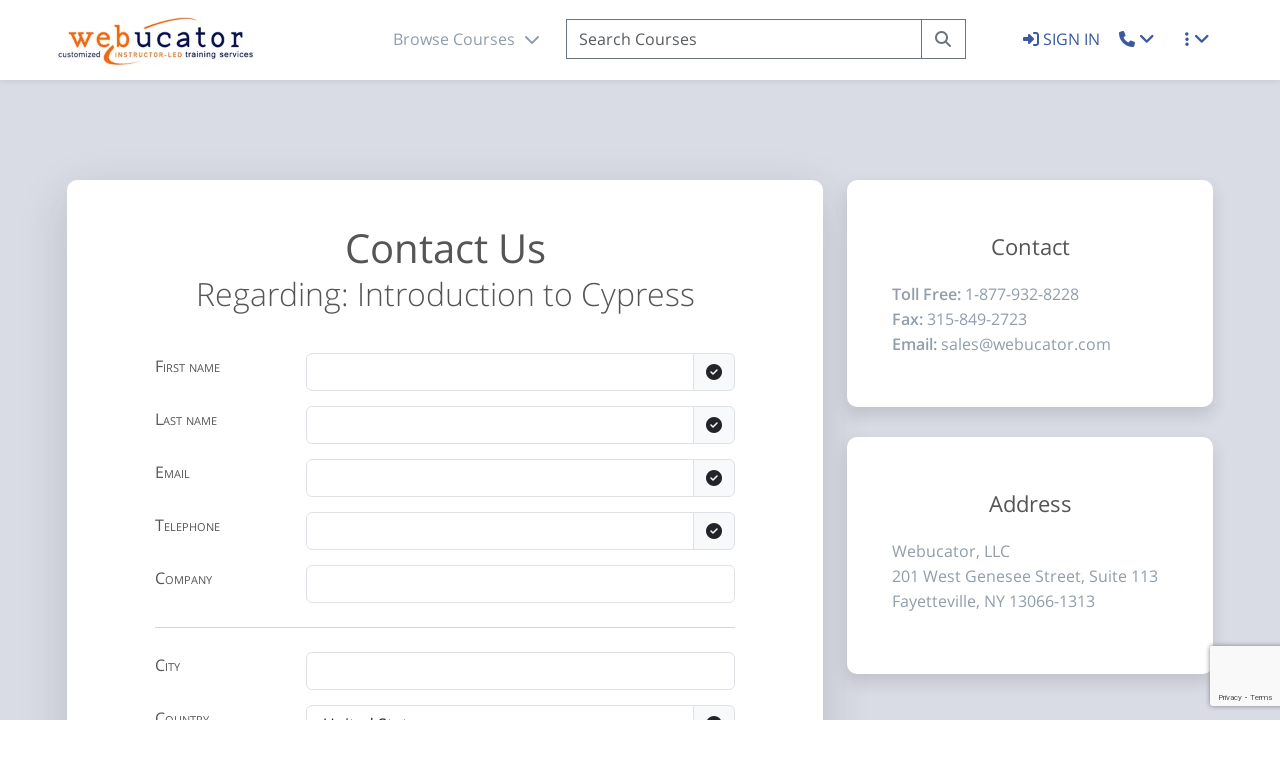

--- FILE ---
content_type: text/html; charset=utf-8
request_url: https://www.webucator.com/contact/?c_id=3087
body_size: 11414
content:

<!DOCTYPE html>
<html lang="en" ><head><!-- Google tag (gtag.js) --><script async src="https://www.googletagmanager.com/gtag/js?id=G-9LKPSJ77KZ"></script><script>
  window.dataLayer = window.dataLayer || [];
  function gtag(){dataLayer.push(arguments);}
  gtag('js', new Date());
  gtag('config', 'G-9LKPSJ77KZ');
</script><!--- Global site tag (gtag.js) - Google Analytics ---><!-- <script async src="https://www.googletagmanager.com/gtag/js?id=UA-2769312-1"></script><script> window.dataLayer = window.dataLayer || []; function gtag(){dataLayer.push(arguments);} gtag('js', new Date()); gtag('config', 'UA-2769312-1');</script> --><script>(function(i,s,o,g,r,a,m){i['GoogleAnalyticsObject']=r;i[r]=i[r]||function(){(i[r].q=i[r].q||[]).push(arguments)},i[r].l=1*new Date();a=s.createElement(o),m=s.getElementsByTagName(o)[0];a.async=1;a.src=g;m.parentNode.insertBefore(a,m)})(window,document,'script','https://www.google-analytics.com/analytics.js','ga');window.ga=window.ga||function(){(ga.q=ga.q||[]).push(arguments)};ga.l=+new Date;ga('create','UA-2769312-1','auto');ga('send',{'hitType':'pageview','page':location.pathname});</script><title>Contact | Webucator</title><meta name="robots" content="index,follow"><meta name="viewport" content="width=device-width, initial-scale=1"><meta name="description" content="Contact us about your instructor-led or self-paced training needs and we will get back to you quickly."><meta http-equiv="Content-Type" content="text/html; charset=utf-8"><link rel="shortcut icon" type="image/ico" href="https://static.webucator.com/static/favicon.ico"><link rel="canonical" href="https://www.webucator.com/contact/" /><link rel="stylesheet" href="https://static.webucator.com/static/PROD-20251229/css/async.css"><link rel="stylesheet" href="https://static.webucator.com/static/courseware-store/dist/aos.css" /></head><body ><nav class="no-print"><div id="webucator-header" class="mb-20 d-block d-xl-none d-lg-none text-center logo_mobile fixed-top h-80 bg-light pt-15 shadow-sm"><a href="/" title="Webucator"><picture><source srcset="https://static.webucator.com/static/images/logos/webucator.webp" type="image/webp"><source srcset="https://static.webucator.com/static/images/logos/webucator.jpg" type="image/jpeg"><img src="https://static.webucator.com/static/images/logos/webucator.jpg" alt="Webucator Logo" style="height:52px;"></picture></a><a href="#" class="open_search right bg-light radius_full"><i class="fas fa-search lh-40"></i></a><a href="#" class="open_menu bg-light radius_full"><i class="fas fa-bars lh-40"></i></a><div class="navigation_mobile bg-dark type1 text-start"><a href="#" class="close_menu color-white"><i class="fas fa-times"></i></a><div class="px-40 pt-60 pb-60 inner"><div><a class="f-20 link color-white pb-15" href="/"><i class="fal fa-home-alt me-10"></i>Home</a></div><div><a class="f-16 link color-white pb-15" href="/course/catalog/"><i class="fal fa-list-alt me-10"></i>Course Catalog</a></div><div class="f-16 link color-white pb-15" data-bs-toggle="collapse" data-bs-target=".training-collapse"><i class="fal fa-angle-right me-10"></i>Training Delivery Methods</div><div class="collapse training-collapse ms-30"><a class=" f-16 link color-white pb-15" href="/live-online-training/" title="Live Online Classes"><i class="fal fa-chalkboard-teacher me-10"></i>Live Online Classes</a></div><div class="collapse training-collapse ms-30"><a class=" f-16 link color-white pb-15" href="/classes/schedule/" title="Public Schedule"><i class="fal fa-calendar me-10"></i>Public Schedule</a></div><div class="collapse training-collapse ms-30"><a class=" f-16 link color-white pb-15" href="/customized-private-training/" title="Private Classes"><i class="fal fa-users-class me-10"></i>Private Classes</a></div><div class="collapse training-collapse ms-30"><a class=" f-16 link color-white pb-15" href="/self-paced-training/" title="Self-Paced Training"><i class="fal fa-desktop me-10"></i>Self-Paced Training</a></div><div class="collapse training-collapse ms-30"><a class=" f-16 link color-white pb-15" href="/enterprise-training/" title="Enterprise Training"><i class="fal fa-user-chart me-10"></i>Enterprise Training</a></div><div class="collapse training-collapse ms-30"><a class=" f-16 link color-white pb-15" href="/about-us/training-options/" title="All Training Options"><i class="fal fa-archive me-10"></i>All Training Options</a></div><div><a class="f-16 link color-white pb-15" href="https://www.coursewarestore.com" title="Purchase Courseware"><i class="fal fa-book me-10"></i>Purchase Courseware</a></div><div><a class="f-16 link color-white pb-15" href="/about-us/pricing/" title="Pricing and Savings"><i class="fal fa-dollar-sign me-10"></i>Pricing &amp; Savings</a></div><div><a class="f-16 link color-white pb-15" href="/about-us/" title="About Us"><i class="fal fa-address-card me-10"></i>About Us</a></div><div class="hr light_gray h-1 mt-30 mb-10"></div><div><a class="f-16 link color-white pt-30 pb-10" href="/account/login/"><i class="fal fa-sign-out-alt me-10"></i> Sign In</a></div><div class="hr light_gray h-1 mt-30 mb-20"></div><div><a class="f-16 link color-white pb-10" 
              href="/contact/"
        ><i class="fal fa-envelope me-10"></i> Contact Us</a></div><div><a class="f-16 link color-white pb-10" href="tel:+1-877-932-8228"><i class="fal fa-phone-square-alt me-10"></i>&nbsp; 1-877-932-8228</a></div><div class="socials mt-40"><a href="https://twitter.com/webucator" target="_blank" class="link color-white f-18 me-20"><i class="fab fa-twitter"></i></a><a href="https://www.facebook.com/webucator" target="_blank" class="link color-white f-18 me-20"><i class="fab fa-facebook"></i></a><a href="https://www.linkedin.com/companies/webucator" target="_blank" class="link color-white f-18 me-20"><i class="fab fa-linkedin"></i></a><a href="mailto:sales@webucator.com" target="_blank" class="link color-white f-18 me-20"><i class="fa fa-envelope"></i></a></div><div class="mt-50 f-14 light color-white op-3 copy">&copy; 2026 Webucator, LLC All Rights Reserved.</div></div></div><div class="mobile-search bg-dark pt-10 pb-10 mt-10 shadow d-none"><form name="search" method="get" id="searchFormMobile" action="/catalog/search-training/"><div class="input-group pe-15"><div class="input-group-prepend "><a href="#" class="mx-15 mt-5 link white courses-link-nav-dropdown ">Courses <i class="ms-5 fa fa-solid fa-chevron-down"></i></a></div><input autocapitalize="off" autocomplete="off" class="form-control" type="search" name="q" value="" id="nav-search-mobile" placeholder="Search Courses" aria-describedby="search-submit-mobile" required><div><button type="submit" class="btn white" id="search-submit-mobile"><i class="fa fa-fw fa-search fa-fw"></i><span class="visually-hidden-focusable">Search</span></button></div></div></form></div><div class="pt-15 pb-300 bg-light navigation_popup_mobile shadow"><div class="container text-start"><div id="mobile-nav" class="row d-block"></div></div></div></div></nav><header class="no-print"><nav id="nav-header" class="shadow-sm bg-light navigation_24 fixed-top h-80 d-none d-lg-flex"><div class="container px-xl-0 mt-15"><div class="row align-items-baseline lh-40 justify-content-between text-center"><div class="col-md-3 text-lg-start"><a href="/" title="Webucator"><picture><source srcset="https://static.webucator.com/static/images/logos/webucator.webp" type="image/webp"><source srcset="https://static.webucator.com/static/images/logos/webucator.jpg" type="image/jpeg"><img src="https://static.webucator.com/static/images/logos/webucator.jpg" alt="Webucator Logo" style="height:52px;"></picture></a></div><div class="col-md-6 row"><form name="search" method="get" id="searchForm" action="/catalog/search-training/"><div class="input-group searchbar"><span class="input-group-text bg-light border-0"><a id="nav_dropdown" href="#" class="mx-15 link color-heading open-nav-dropdown">Browse Courses <i class="ms-5 fa fa-solid fa-chevron-down open-nav-dropdown-icon"></i></a></span><input autocapitalize="off" autocomplete="off" class="form-control h-40" type="search" name="q" id="nav-search" placeholder="Search Courses" value="" aria-describedby="search-submit-desktop" required=""><button type="submit" class="btn btn-outline-secondary rounded-0 border-start-0" id="search-submit-desktop"><i class="fa fa-fw fa-search fa-fw" aria-hidden="true"></i><span class="visually-hidden-focusable">Search</span></button></div></form></div><div class="col-md-3 text-lg-end"><a class="sign-in f-16" href="/account/login/"><i class="fas fa-sign-in-alt"></i> SIGN IN
          </a><div class="mx-15 link color-heading dropdown"><a class="dropdown-toggle" href="#" id="navbarContactDropdown" role="button" data-bs-toggle="dropdown" aria-haspopup="true" aria-expanded="false"><i class="fas fa-phone" aria-hidden="true"></i><span class="visually-hidden-focusable">Toggle Contact Dropdown</span></a><div class="dropdown-menu dropdown-menu-end shadow " aria-labelledby="navbarContactDropdown"><a class="dropdown-item" href="/contact/"><i class="fal fa-envelope me-10" aria-hidden="true"></i> Contact Us
              </a><a class="dropdown-item" href="tel:+1-877-932-8228"><i class="fal fa-phone-square-alt me-10" aria-hidden="true"></i> 1-877-932-8228
              </a></div></div><div class="mx-15 link color-heading dropdown"><a class="dropdown-toggle" href="#" id="navbarOptionsDropdown" role="button" data-bs-toggle="dropdown" aria-haspopup="true" aria-expanded="false"><i class="fas fa-ellipsis-v" aria-hidden="true"></i><span class="visually-hidden-focusable">Toggle More Dropdopwn</span></a><div class="dropdown-menu dropdown-menu-end shadow " aria-labelledby="navbarOptionsDropdown"><a class="dropdown-item" href="/course/catalog/" title="Course Catalog"><i class="fal fa-list-alt me-10" aria-hidden="true"></i> Course Catalog
              </a><a class="dropdown-item" href="/live-online-training/" title="Live Online Classes"><i class="fal fa-chalkboard-teacher me-10" aria-hidden="true"></i> Live Online Classes
              </a><a class="dropdown-item" href="/classes/schedule/" title="Public Schedule"><i class="fal fa-calendar me-10" aria-hidden="true"></i> Public Schedule
              </a><a class="dropdown-item" href="/customized-private-training/" title="Private Classes"><i class="fal fa-users-class me-10" aria-hidden="true"></i>Private Classes
              </a><a class="dropdown-item" href="/self-paced-training/" title="Self-Paced Training"><i class="fal fa-desktop me-10" aria-hidden="true"></i>Self-Paced Training
              </a><a class="dropdown-item" href="/enterprise-training/" title="Enterprise Training"><i class="fal fa-user-chart me-10" aria-hidden="true"></i>Enterprise Training
              </a><a class="dropdown-item" href="/about-us/training-options/" title="All Training Options"><i class="fal fa-archive me-10" aria-hidden="true"></i>All Training Options
              </a><a class="dropdown-item" href="/about-us/pricing/" title="Pricing &amp; Savings"><i class="fal fa-dollar-sign me-10" aria-hidden="true"></i>Pricing &amp; Savings
              </a><div class="dropdown-divider"></div><a class="dropdown-item" href="https://www.coursewarestore.com" title="Purchase Courseware"><i class="fal fa-book me-10" aria-hidden="true"></i>Purchase Courseware
              </a><div class="dropdown-divider"></div><a class="dropdown-item" href="/about-us/" title="About Us"><i class="fal fa-address-card me-10" aria-hidden="true"></i>About Us
              </a></div></div></div></div></div><div class="pt-25 pb-50 ps-20 bg-light navigation_popup shadow" style="z-index: 1000;"><div class="container px-xl-0"><div class="float-end me-35 f-22 cursor-pointer close-nav-desktop"><i class="far fa-times-circle"></i></div><div id="desktop-nav" class="row align-items-start justify-content-center justify-content-lg-between text-center text-lg-start"></div></div></div></nav></header><main><section class="pt-100 pb-200 text-center bg-gray color-filter-dark-1 form_6"><div class="container"><div class="row justify-content-center"><div class="col-lg-8 pb-20"><div class="shadow-lg bg-light radius10 pt-50 px-20 pb-25"><h1 class="mb-10 medium">Contact Us</h1><h2 class="mb-40 light">Regarding: Introduction to Cypress</h2><p class="text-danger"></p><div class="me-lg-5 ms-lg-5 ps-20 pe-20"><form method="post" class="webuform form-horizontal" novalidate id="contact-form"><input type="hidden" name="csrfmiddlewaretoken" value="xhS1sR0A8EXDIma9WmvLjAWStQPN4c2M8d3yWrU7imvsj8I83t0q0nQ3nOdkJQRS"><input type="hidden" name="course" value="3087" id="id_course"><input type="hidden" name="tag" id="id_tag"><div class="form-group mb-15 row"><label for="id_first_name" class="control-label f-16 text-start col-lg-3">First name</label><div class="col-lg-9 text-start"><div class="input-group"><input type="text" name="first_name" maxlength="150" class="form-control" required id="id_first_name"><span class="input-group-text"><i class="fa fa-check-circle" aria-hidden="true" ></i></span></div></div></div><div class="form-group mb-15 row"><label for="id_last_name" class="control-label f-16 text-start col-lg-3">Last name</label><div class="col-lg-9 text-start"><div class="input-group"><input type="text" name="last_name" maxlength="150" class="form-control" required id="id_last_name"><span class="input-group-text"><i class="fa fa-check-circle" aria-hidden="true" ></i></span></div></div></div><div class="form-group mb-15 row"><label for="id_email" class="control-label f-16 text-start col-lg-3">Email</label><div class="col-lg-9 text-start"><div class="input-group"><input type="email" name="email" maxlength="320" class="form-control" required id="id_email"><span class="input-group-text"><i class="fa fa-check-circle" aria-hidden="true" ></i></span></div></div></div><div class="form-group mb-15 row"><label for="id_phone" class="control-label f-16 text-start col-lg-3">Telephone</label><div class="col-lg-9 text-start"><div class="input-group"><input type="text" name="phone" maxlength="50" class="form-control" required id="id_phone"><span class="input-group-text"><i class="fa fa-check-circle" aria-hidden="true" ></i></span></div></div></div><div class="form-group mb-15 row"><label for="id_company" class="control-label f-16 text-start col-lg-3">Company</label><div class="col-lg-9 text-start"><div class="input-group"><input type="text" name="company" maxlength="250" class="form-control" id="id_company"></div></div></div><div class="col-lg-12 my-4"><hr></div><div class="form-group mb-15 row"><label for="id_city" class="control-label f-16 text-start col-lg-3">City</label><div class="col-lg-9 text-start"><div class="input-group"><input type="text" name="city" maxlength="100" class="form-control" id="id_city"></div></div></div><div class="form-group mb-15 row"><label for="id_country" class="control-label f-16 text-start col-lg-3">Country</label><div class="col-lg-9 text-start"><div class="input-group"><select name="country" class="form-control" onchange="countryChanged(this)" id="id_country"><option value="4">Afghanistan</option><option value="7">Albania</option><option value="60">Algeria</option><option value="13">American Somoa</option><option value="1">Andorra</option><option value="10">Angola</option><option value="6">Anguilla</option><option value="11">Antarctica</option><option value="5">Antigua and Barbuda</option><option value="12">Argentina</option><option value="8">Armenia</option><option value="16">Aruba</option><option value="15">Australia</option><option value="14">Austria</option><option value="17">Azerbaijan</option><option value="31">Bahamas</option><option value="24">Bahrain</option><option value="20">Bangladesh</option><option value="19">Barbados</option><option value="35">Belarus</option><option value="21">Belgium</option><option value="36">Belize</option><option value="26">Benin</option><option value="27">Bermuda</option><option value="32">Bhutan</option><option value="29">Bolivia</option><option value="18">Bosnia and Herzegovina</option><option value="34">Botswana</option><option value="33">Bouvet Island</option><option value="30">Brazil</option><option value="102">British Indian Ocean Territory</option><option value="28">Brunei Darussalam</option><option value="23">Bulgaria</option><option value="22">Burkina Faso</option><option value="25">Burundi</option><option value="112">Cambodia</option><option value="45">Cameroon</option><option value="37">Canada</option><option value="51">Cape Verde</option><option value="118">Cayman Islands</option><option value="39">Central African Republic</option><option value="207">Chad</option><option value="44">Chile</option><option value="46">China</option><option value="52">Christmas Island</option><option value="38">Cocos (Keeling) Islands</option><option value="47">Colombia</option><option value="113">Comoros</option><option value="40">Congo</option><option value="43">Cook Islands</option><option value="48">Costa Rica</option><option value="95">Croatia</option><option value="49">Cuba</option><option value="50">Curacao</option><option value="53">Cyprus</option><option value="54">Czech Republic</option><option value="57">Denmark</option><option value="56">Djibouti</option><option value="58">Dominica</option><option value="59">Dominican Republic</option><option value="214">East Timor</option><option value="61">Ecuador</option><option value="63">Egypt</option><option value="203">El Salvador</option><option value="86">Equatorial Guinea</option><option value="65">Eritrea</option><option value="62">Estonia</option><option value="67">Ethiopia</option><option value="70">Falkland Islands</option><option value="72">Faroe Islands</option><option value="69">Fiji</option><option value="68">Finland</option><option value="74">France</option><option value="79">French Guiana</option><option value="168">French Polynesia</option><option value="73">French Southern and Antarctic Lands</option><option value="75">Gabon</option><option value="83">Gambia</option><option value="78">Georgia</option><option value="55">Germany</option><option value="80">Ghana</option><option value="81">Gibraltar</option><option value="87">Greece</option><option value="82">Greenland</option><option value="77">Grenada</option><option value="85">Guadaloupe</option><option value="89">Guam</option><option value="88">Guatemala</option><option value="84">Guinea</option><option value="90">Guinea-Bissau</option><option value="91">Guyana</option><option value="96">Haiti</option><option value="93">Heard Island and McDonald Islands</option><option value="94">Honduras</option><option value="92">Hong Kong</option><option value="97">Hungary</option><option value="105">Iceland</option><option value="101">India</option><option value="98">Indonesia</option><option value="104">Iran</option><option value="103">Iraq</option><option value="99">Ireland</option><option value="100">Israel</option><option value="106">Italy</option><option value="42">Ivory Coast</option><option value="107">Jamaica</option><option value="109">Japan</option><option value="108">Jordan</option><option value="119">Kazakhstan</option><option value="110">Kenya</option><option value="117">Kuwait</option><option value="111">Kyrgyzstan</option><option value="120">Laos</option><option value="129">Latvia</option><option value="124">Lebanon</option><option value="126">Lesotho</option><option value="125">Liberia</option><option value="130">Libya</option><option value="122">Liechtenstein</option><option value="127">Lithuania</option><option value="128">Luxembourg</option><option value="141">Macau</option><option value="137">Macedonia</option><option value="135">Madagascar</option><option value="148">Malawi</option><option value="150">Malaysia</option><option value="147">Maldives</option><option value="138">Mali</option><option value="145">Malta</option><option value="136">Marshall Islands</option><option value="142">Martinique</option><option value="143">Mauritania</option><option value="146">Mauritius</option><option value="232">Mayotte</option><option value="149">Mexico</option><option value="71">Micronesia</option><option value="133">Moldova</option><option value="132">Monaco</option><option value="140">Mongolia</option><option value="134">Montenegro</option><option value="144">Montserrat</option><option value="131">Morocco</option><option value="151">Mozambique</option><option value="139">Myanmar</option><option value="152">Namibia</option><option value="162">Nauru</option><option value="161">Nepal</option><option value="159">Netherlands</option><option value="9">Netherlands Antilles</option><option value="153">New Caledonia</option><option value="157">New Hebrides</option><option value="164">New Zealand</option><option value="158">Nicaragua</option><option value="154">Niger</option><option value="156">Nigeria</option><option value="163">Niue</option><option value="155">Norfolk Island</option><option value="115">North Korea</option><option value="160">Norway</option><option value="165">Oman</option><option value="171">Pakistan</option><option value="178">Palau</option><option value="166">Panama</option><option value="169">Papua New Guinea</option><option value="179">Paraguay</option><option value="167">Peru</option><option value="170">Philippines</option><option value="174">Pitcairn</option><option value="172">Poland</option><option value="176">Portugal</option><option value="175">Puerto Rico</option><option value="180">Qatar</option><option value="184">Republika Srpska</option><option value="181">Reunion</option><option value="182">Romania</option><option value="185">Russia</option><option value="186">Rwanda</option><option value="230">Samoa</option><option value="198">San Marino</option><option value="202">Sao Tome and Principe</option><option value="187">Saudi Arabia</option><option value="199">Senegal</option><option value="183">Serbia</option><option value="189">Seychelles</option><option value="197">Sierra Leone</option><option value="192">Singapore</option><option value="196">Slovakia</option><option value="194">Slovenia</option><option value="188">Solomon Islands</option><option value="200">Somalia</option><option value="234">South Africa</option><option value="116">South Korea</option><option value="66">Spain</option><option value="123">Sri Lanka</option><option value="114">St. Christopher-Nevis-Anguilla</option><option value="193">St. Helena</option><option value="121">St. Lucia</option><option value="173">St. Pierre and Miquelon</option><option value="225">St. Vincent</option><option value="190">Sudan</option><option value="201">Surinam</option><option value="195">Svalbard and Jan Mayen</option><option value="205">Swaziland</option><option value="191">Sweden</option><option value="41">Switzerland</option><option value="204">Syria</option><option value="218">Taiwan</option><option value="210">Tajikistan</option><option value="219">Tanzania</option><option value="209">Thailand</option><option value="208">Togo</option><option value="211">Tokelau Islands</option><option value="213">Tonga</option><option value="216">Trinidad and Tobago</option><option value="212">Tunisia</option><option value="215">Turkey</option><option value="206">Turks and Caicos Islands</option><option value="217">Tuvalu</option><option value="221">Uganda</option><option value="220">Ukraine</option><option value="3">United Arab Emirates</option><option value="76">United Kingdom</option><option value="2" selected>United States</option><option value="177">United States Miscellaneous Pacific Islands</option><option value="222">Uruguay</option><option value="223">Uzbekistan</option><option value="224">Vatican City</option><option value="226">Venezuela</option><option value="228">Vietnam</option><option value="227">Virgin Islands (U.S.)</option><option value="229">Wallis and Futana</option><option value="64">Western Sahara</option><option value="231">Yemen</option><option value="233">Yugoslavia</option><option value="236">Zaire</option><option value="235">Zambia</option><option value="237">Zimbabwe</option></select><span class="input-group-text"><i class="fa fa-check-circle" aria-hidden="true" ></i></span></div></div></div><div class="form-group mb-15 row"><label for="id_state" class="control-label f-16 text-start col-lg-3">State</label><div class="col-lg-9 text-start"><div class="input-group"><select name="state" class="form-control" required id="id_state"><option value="" selected>-------</option><option value="240">Alabama</option><option value="239">Alaska</option><option value="237">Alberta</option><option value="243">Arizona</option><option value="242">Arkansas</option><option value="244">British Columbia</option><option value="245">California</option><option value="246">Colorado</option><option value="247">Connecticut</option><option value="249">Delaware</option><option value="248">District of Columbia</option><option value="250">Florida</option><option value="251">Georgia</option><option value="252">Hawaii</option><option value="254">Idaho</option><option value="255">Illinois</option><option value="256">Indiana</option><option value="253">Iowa</option><option value="257">Kansas</option><option value="258">Kentucky</option><option value="259">Louisiana</option><option value="263">Maine</option><option value="261">Manitoba</option><option value="262">Maryland</option><option value="260">Massachusetts</option><option value="264">Michigan</option><option value="265">Minnesota</option><option value="267">Mississippi</option><option value="266">Missouri</option><option value="268">Montana</option><option value="272">Nebraska</option><option value="278">Nevada</option><option value="269">New Brunswick</option><option value="273">Newfoundland</option><option value="302">Newfoundland and Labrador</option><option value="274">New Hampshire</option><option value="275">New Jersey</option><option value="276">New Mexico</option><option value="279">New York</option><option value="270">North Carolina</option><option value="271">North Dakota</option><option value="303">Northwest Territories</option><option value="277">Nova Scotia</option><option value="304">Nunavut</option><option value="280">Ohio</option><option value="281">Oklahoma</option><option value="282">Ontario</option><option value="283">Oregon</option><option value="284">Pennsylvania</option><option value="285">Prince Edward Island</option><option value="286">Puerto Rico</option><option value="287">Quebec</option><option value="288">Rhode Island</option><option value="291">Saskatchewan</option><option value="289">South Carolina</option><option value="290">South Dakota</option><option value="292">Tennessee</option><option value="293">Texas</option><option value="236">U.S. Armed Forces – Americas</option><option value="238">U.S. Armed Forces – Europe</option><option value="241">U.S. Armed Forces – Pacific</option><option value="296">U.S. Virgin Islands</option><option value="294">Utah</option><option value="297">Vermont</option><option value="295">Virginia</option><option value="298">Washington</option><option value="300">West Virginia</option><option value="299">Wisconsin</option><option value="301">Wyoming</option><option value="1">X</option><option value="2">X</option><option value="3">X</option><option value="4">X</option><option value="5">X</option><option value="6">X</option><option value="7">X</option><option value="8">X</option><option value="9">X</option><option value="10">X</option><option value="11">X</option><option value="12">X</option><option value="13">X</option><option value="14">X</option><option value="15">X</option><option value="16">X</option><option value="17">X</option><option value="18">X</option><option value="19">X</option><option value="20">X</option><option value="21">X</option><option value="22">X</option><option value="23">X</option><option value="24">X</option><option value="25">X</option><option value="26">X</option><option value="27">X</option><option value="28">X</option><option value="29">X</option><option value="30">X</option><option value="31">X</option><option value="32">X</option><option value="33">X</option><option value="34">X</option><option value="35">X</option><option value="36">X</option><option value="37">X</option><option value="38">X</option><option value="39">X</option><option value="40">X</option><option value="41">X</option><option value="42">X</option><option value="43">X</option><option value="44">X</option><option value="45">X</option><option value="46">X</option><option value="47">X</option><option value="48">X</option><option value="49">X</option><option value="50">X</option><option value="51">X</option><option value="52">X</option><option value="53">X</option><option value="54">X</option><option value="55">X</option><option value="56">X</option><option value="57">X</option><option value="58">X</option><option value="59">X</option><option value="60">X</option><option value="61">X</option><option value="62">X</option><option value="63">X</option><option value="64">X</option><option value="65">X</option><option value="66">X</option><option value="67">X</option><option value="68">X</option><option value="69">X</option><option value="70">X</option><option value="71">X</option><option value="72">X</option><option value="73">X</option><option value="74">X</option><option value="75">X</option><option value="76">X</option><option value="77">X</option><option value="78">X</option><option value="79">X</option><option value="80">X</option><option value="81">X</option><option value="82">X</option><option value="83">X</option><option value="84">X</option><option value="85">X</option><option value="86">X</option><option value="87">X</option><option value="88">X</option><option value="89">X</option><option value="90">X</option><option value="91">X</option><option value="92">X</option><option value="93">X</option><option value="94">X</option><option value="95">X</option><option value="96">X</option><option value="97">X</option><option value="98">X</option><option value="99">X</option><option value="100">X</option><option value="101">X</option><option value="102">X</option><option value="103">X</option><option value="104">X</option><option value="105">X</option><option value="106">X</option><option value="107">X</option><option value="108">X</option><option value="109">X</option><option value="110">X</option><option value="111">X</option><option value="112">X</option><option value="113">X</option><option value="114">X</option><option value="115">X</option><option value="116">X</option><option value="117">X</option><option value="118">X</option><option value="119">X</option><option value="120">X</option><option value="121">X</option><option value="122">X</option><option value="123">X</option><option value="124">X</option><option value="125">X</option><option value="126">X</option><option value="127">X</option><option value="128">X</option><option value="129">X</option><option value="130">X</option><option value="131">X</option><option value="132">X</option><option value="133">X</option><option value="134">X</option><option value="135">X</option><option value="136">X</option><option value="137">X</option><option value="138">X</option><option value="139">X</option><option value="140">X</option><option value="141">X</option><option value="142">X</option><option value="143">X</option><option value="144">X</option><option value="145">X</option><option value="146">X</option><option value="147">X</option><option value="148">X</option><option value="149">X</option><option value="150">X</option><option value="151">X</option><option value="152">X</option><option value="153">X</option><option value="154">X</option><option value="155">X</option><option value="156">X</option><option value="157">X</option><option value="158">X</option><option value="159">X</option><option value="160">X</option><option value="161">X</option><option value="162">X</option><option value="163">X</option><option value="164">X</option><option value="165">X</option><option value="166">X</option><option value="167">X</option><option value="168">X</option><option value="169">X</option><option value="170">X</option><option value="171">X</option><option value="172">X</option><option value="173">X</option><option value="174">X</option><option value="175">X</option><option value="176">X</option><option value="177">X</option><option value="178">X</option><option value="179">X</option><option value="180">X</option><option value="181">X</option><option value="182">X</option><option value="183">X</option><option value="184">X</option><option value="185">X</option><option value="186">X</option><option value="187">X</option><option value="188">X</option><option value="189">X</option><option value="190">X</option><option value="191">X</option><option value="192">X</option><option value="193">X</option><option value="194">X</option><option value="195">X</option><option value="196">X</option><option value="197">X</option><option value="198">X</option><option value="199">X</option><option value="200">X</option><option value="201">X</option><option value="202">X</option><option value="203">X</option><option value="204">X</option><option value="205">X</option><option value="206">X</option><option value="207">X</option><option value="208">X</option><option value="209">X</option><option value="210">X</option><option value="211">X</option><option value="212">X</option><option value="213">X</option><option value="214">X</option><option value="215">X</option><option value="216">X</option><option value="217">X</option><option value="218">X</option><option value="219">X</option><option value="220">X</option><option value="221">X</option><option value="222">X</option><option value="223">X</option><option value="224">X</option><option value="225">X</option><option value="226">X</option><option value="227">X</option><option value="228">X</option><option value="229">X</option><option value="230">X</option><option value="231">X</option><option value="232">X</option><option value="233">X</option><option value="234">X</option><option value="235">X</option><option value="305">Yukon</option></select><span class="input-group-text"><i class="fa fa-check-circle" aria-hidden="true" ></i></span></div></div></div><div class="form-group mb-15 row"><label for="id_zip" class="control-label f-16 text-start col-lg-3">Zip</label><div class="col-lg-9 text-start"><div class="input-group"><input type="text" name="zip" maxlength="15" class="form-control" required id="id_zip"><span class="input-group-text"><i class="fa fa-check-circle" aria-hidden="true" ></i></span></div></div></div><div class="col-lg-12 my-4"><hr></div><div class="form-group mb-15 row"><label for="id_product_type" class="control-label f-16 text-start col-lg-3">Interested in</label><div class="col-lg-9 text-start"><div class="input-group"><select name="product_type" class="form-control" required id="id_product_type"><option value="" selected>-- Not Specified --</option><option value="ilo">Public Classes</option><option value="onsite">Private Group Classes</option><option value="self-paced">Self-paced Courses</option><option value="enterprise-training">Enterprise Training</option><option value="courseware">Courseware</option><option value="other">Other (Please specify in message)</option></select><span class="input-group-text"><i class="fa fa-check-circle" aria-hidden="true" ></i></span></div></div></div><div class="form-group mb-15 row"><label for="id_num_people" class="control-label f-16 text-start col-lg-3">Number of people
                  <i class="fal fa-info-circle" title="The number of people needing training." data-bs-toggle="tooltip" data-bs-placement="top"></i></label><div class="col-lg-9 text-start"><div class="input-group"><input type="number" name="num_people" class="form-control" id="id_num_people"></div></div></div><div class="col-lg-12 my-4"><hr></div><div class="form-group mb-15 row"><label for="id_message" class="control-label f-16 text-start col-lg-3">Message</label><div class="col-lg-9 text-start"><div class="input-group"><textarea name="message" cols="40" rows="5" placeholder="What can we help you with?" class="form-control" id="id_message"></textarea></div></div></div><div class="offset-lg-1 col-lg-10"><div class="form-check"><label class="f-16 medium form-check-label"><input type="checkbox" name="newsletter" id="id_newsletter">
                    Receive monthly schedule, offers and newsletter.
                  </label></div></div><div class="form-group mb-15 row"><div class="offset-lg-1 col-lg-10"><script src="https://www.google.com/recaptcha/api.js?render=6LerHqcrAAAAAAyWBSK2KtxAk1bZgBOZ9iNE9u6F"></script><script type="text/javascript">
    var element
    grecaptcha.ready(function() {
        element = document.querySelector('.g-recaptcha[data-widget-uuid="37839d0f77974c25bd5cd36bd77af3fa"]');
        element.form.addEventListener('submit', recaptchaFormSubmit);
    });
    function recaptchaFormSubmit(event) {
        event.preventDefault();
        
        grecaptcha.execute('6LerHqcrAAAAAAyWBSK2KtxAk1bZgBOZ9iNE9u6F', {})
        
        .then(function(token) {
            console.log("reCAPTCHA validated for 'data-widget-uuid=\"37839d0f77974c25bd5cd36bd77af3fa\"'. Setting input value...")
            element.value = token;
            element.form.submit();
        });
    }
</script><input
    type="hidden"
    name="captcha"
     class="g-recaptcha" required_score="0.85" data-sitekey="6LerHqcrAAAAAAyWBSK2KtxAk1bZgBOZ9iNE9u6F" id="id_captcha" data-widget-uuid="37839d0f77974c25bd5cd36bd77af3fa" data-callback="onSubmit_37839d0f77974c25bd5cd36bd77af3fa" data-size="normal"
><button class="form-control btn f-18 h-40 mt-20 btn-secondary" type='submit' id="submitButton">Submit</button></div></div></form></div></div></div><div class="col-lg-4"><div class="px-45 pt-50 pb-50 radius10 mb-30 block shadow bg-light"><div class="mb-20 f-22 title">Contact</div><div class="color-heading text-start"><strong>Toll Free:</strong> 1-877-932-8228<br /><strong>Fax:</strong> 315-849-2723<br /><strong>Email:</strong> sales@webucator.com
          </div></div><div class="px-45 pt-50 pb-60 radius10 mb-30 block shadow bg-light"><div class="mb-20 f-22 title">Address</div><div class="color-heading text-start">
            Webucator, LLC<br>
            201 West Genesee Street, Suite 113<br />
            Fayetteville, NY 13066-1313<br /></div></div></div></div></div></section></main><div class="modal fade" id="marketingBannerModal" tabindex="-1" aria-hidden="true" aria-labelledby="marketingBannerModalLabel"><div class="modal-dialog modal-dialog-centered modal-lg"><div class="modal-content bg-transparent border-0"><div class="modal-body p-0 position-relative"><button type="button" class="btn-close position-absolute top-0 end-0 m-3 z-3" data-bs-dismiss="modal" aria-label="Close"></button><img src="https://static.webucator.com/static/images/marketing/cyberweek-sp.png" alt="Marketing banner" class="img-fluid d-block rounded"></div></div></div></div><footer id="footer" class="no-print"><div class="container"><div class="row"><div class="col-lg-3 col-md-6"><h4>Training Options</h4><ul><li><a href="/live-online-training/" title="Live Online">Live Online</a></li><li><a href="/classes/schedule/" title="Public Schedule">Public Schedule</a></li><li><a href="/self-paced-training/" title="Self-Paced Courses">Self-Paced Courses</a></li><li><a href="/customized-private-training/" title="Customized Onsite">Customized Onsite</a></li><li><a href="/instructor-supported-elearning/" title="Instructor-Supported eLearning">Instructor-Supported eLearning</a></li><li><a href="/enterprise-training/" title="Enterprise Solutions">Enterprise Solutions</a></li><li><a href="/about-us/training-options/" title="All Training Options">All Training Options</a></li></ul><h4>Course Catalog</h4><ul><li><a href="/course/catalog/" title="Full Catalog">Full Catalog</a></li><li><a href="/about-us/pricing/" title="Pricing and Savings">Pricing &amp; Savings</a></li></ul></div><div class="col-lg-3 col-md-6"><h4>About Us</h4><ul><li><a href="/contact/" title="Contact Webucator">Contact Us</a></li><li><a href="/about-us/" title="About Webucator">About Webucator</a></li><li><a href="/about-us/testimonials/" title="Testimonials">Client Testimonials</a></li><li><a href="/about-us/client-list/" title="Client List">Client List</a><li><a href="/about-us/privacy-policy/" title="Privacy Policy">Privacy Policy</a></li><li><a href="/jobs/trainers/" title="Train for Us">Train for Us</a></li><li><a href="/live-online-training/cancellation/" title="Cancellation Policy">Cancellation Policy</a></li><li><a href="/make-payment/" title="Make a Payment">Make a Payment</a></li></ul></div><div class="col-lg-3 col-md-6"><h4>Microsoft</h4><ul><li><a href="/catalog/microsoft-training/" title="Microsoft Training">Microsoft Training</a></li><li><a href="/microsoft-training/certified-courses/" title="Certified Microsoft Courses">Certified Microsoft Course List</a></li><li><a href="https://www.coursewarestore.com/category/microsoft/">Microsoft Courseware</a></li></ul></div><div class="col-lg-3 col-md-6"><h4>Resources</h4><ul><li><a href="/newsletter/" title="Newsletter">Newsletter</a></li><li><a href="/setup-pages/courses/" title="Setup Pages">Setup Pages</a></li><li><a href="/articles/" title="Articles">Articles</a></li></ul><h4>Courseware</h4><ul><li><a href="https://www.coursewarestore.com" title="Purchase Courseware">Purchase Courseware</a></li></ul></div></div><div class="row"><div class="col-xs-12 col-sm-11 social"><a href="https://www.facebook.com/webucator" class="facebook"><i class="fa fa-facebook"></i></a><a href="https://www.linkedin.com/companies/webucator" class="linkedin"><i class="fa fa-linkedin"></i></a><a href="https://twitter.com/webucator" class="twitter"><i class="fa fa-twitter"></i></a><a href="mailto:sales@webucator.com" class="email"><i class="fa fa-envelope"></i></a></div></div></div><div class="mt-65 f-16 light white opacity5 text-center text">&copy; 2004-2026 Webucator, LLC All Rights Reserved.</div></footer><!--<script src="https://static.webucator.com/static/libs/bootstrap_5.0.1/bootstrap.bundle.min.js"></script>--><script src="https://static.webucator.com/static/courseware-store/dist/popper.min.js"></script><script src="https://static.webucator.com/static/courseware-store/dist/bootstrap.min.js"></script><script src="https://static.webucator.com/static/courseware-store/dist/aos.js"></script><script>
  AOS.init();
</script><script id="us_states" type="application/json">[[0, "-- Please select --"], [240, "Alabama"], [239, "Alaska"], [243, "Arizona"], [242, "Arkansas"], [245, "California"], [246, "Colorado"], [247, "Connecticut"], [249, "Delaware"], [248, "District of Columbia"], [250, "Florida"], [251, "Georgia"], [252, "Hawaii"], [254, "Idaho"], [255, "Illinois"], [256, "Indiana"], [253, "Iowa"], [257, "Kansas"], [258, "Kentucky"], [259, "Louisiana"], [263, "Maine"], [262, "Maryland"], [260, "Massachusetts"], [264, "Michigan"], [265, "Minnesota"], [267, "Mississippi"], [266, "Missouri"], [268, "Montana"], [272, "Nebraska"], [278, "Nevada"], [273, "Newfoundland"], [274, "New Hampshire"], [275, "New Jersey"], [276, "New Mexico"], [279, "New York"], [270, "North Carolina"], [271, "North Dakota"], [280, "Ohio"], [281, "Oklahoma"], [283, "Oregon"], [284, "Pennsylvania"], [286, "Puerto Rico"], [288, "Rhode Island"], [289, "South Carolina"], [290, "South Dakota"], [292, "Tennessee"], [293, "Texas"], [236, "U.S. Armed Forces \u2013 Americas"], [238, "U.S. Armed Forces \u2013 Europe"], [241, "U.S. Armed Forces \u2013 Pacific"], [296, "U.S. Virgin Islands"], [294, "Utah"], [297, "Vermont"], [295, "Virginia"], [298, "Washington"], [300, "West Virginia"], [299, "Wisconsin"], [301, "Wyoming"]]</script><script id="ca_provinces" type="application/json">[[0, "-- Please select --"], [237, "Alberta"], [244, "British Columbia"], [261, "Manitoba"], [269, "New Brunswick"], [302, "Newfoundland and Labrador"], [303, "Northwest Territories"], [277, "Nova Scotia"], [304, "Nunavut"], [282, "Ontario"], [285, "Prince Edward Island"], [287, "Quebec"], [291, "Saskatchewan"], [305, "Yukon"]]</script><script id="other_states" type="application/json">[[3, "Afghanistan"], [6, "Albania"], [58, "Algeria"], [12, "American Somoa"], [1, "Andorra"], [9, "Angola"], [5, "Anguilla"], [10, "Antarctica"], [4, "Antigua and Barbuda"], [11, "Argentina"], [7, "Armenia"], [15, "Aruba"], [14, "Australia"], [13, "Austria"], [16, "Azerbaijan"], [30, "Bahamas"], [23, "Bahrain"], [19, "Bangladesh"], [18, "Barbados"], [34, "Belarus"], [20, "Belgium"], [35, "Belize"], [25, "Benin"], [26, "Bermuda"], [31, "Bhutan"], [28, "Bolivia"], [17, "Bosnia and Herzegovina"], [33, "Botswana"], [32, "Bouvet Island"], [29, "Brazil"], [100, "British Indian Ocean Territory"], [27, "Brunei Darussalam"], [22, "Bulgaria"], [21, "Burkina Faso"], [24, "Burundi"], [110, "Cambodia"], [43, "Cameroon"], [49, "Cape Verde"], [116, "Cayman Islands"], [37, "Central African Republic"], [205, "Chad"], [42, "Chile"], [44, "China"], [50, "Christmas Island"], [36, "Cocos (Keeling) Islands"], [45, "Colombia"], [111, "Comoros"], [38, "Congo"], [41, "Cook Islands"], [46, "Costa Rica"], [93, "Croatia"], [47, "Cuba"], [48, "Curacao"], [51, "Cyprus"], [52, "Czech Republic"], [55, "Denmark"], [54, "Djibouti"], [56, "Dominica"], [57, "Dominican Republic"], [212, "East Timor"], [59, "Ecuador"], [61, "Egypt"], [201, "El Salvador"], [84, "Equatorial Guinea"], [63, "Eritrea"], [60, "Estonia"], [65, "Ethiopia"], [68, "Falkland Islands"], [70, "Faroe Islands"], [67, "Fiji"], [66, "Finland"], [72, "France"], [77, "French Guiana"], [166, "French Polynesia"], [71, "French Southern and Antarctic Lands"], [73, "Gabon"], [81, "Gambia"], [76, "Georgia"], [53, "Germany"], [78, "Ghana"], [79, "Gibraltar"], [85, "Greece"], [80, "Greenland"], [75, "Grenada"], [83, "Guadaloupe"], [87, "Guam"], [86, "Guatemala"], [82, "Guinea"], [88, "Guinea-Bissau"], [89, "Guyana"], [94, "Haiti"], [91, "Heard Island and McDonald Islands"], [92, "Honduras"], [90, "Hong Kong"], [95, "Hungary"], [103, "Iceland"], [99, "India"], [96, "Indonesia"], [102, "Iran"], [101, "Iraq"], [97, "Ireland"], [98, "Israel"], [104, "Italy"], [40, "Ivory Coast"], [105, "Jamaica"], [107, "Japan"], [106, "Jordan"], [117, "Kazakhstan"], [108, "Kenya"], [115, "Kuwait"], [109, "Kyrgyzstan"], [118, "Laos"], [127, "Latvia"], [122, "Lebanon"], [124, "Lesotho"], [123, "Liberia"], [128, "Libya"], [120, "Liechtenstein"], [125, "Lithuania"], [126, "Luxembourg"], [139, "Macau"], [135, "Macedonia"], [133, "Madagascar"], [146, "Malawi"], [148, "Malaysia"], [145, "Maldives"], [136, "Mali"], [143, "Malta"], [134, "Marshall Islands"], [140, "Martinique"], [141, "Mauritania"], [144, "Mauritius"], [230, "Mayotte"], [147, "Mexico"], [69, "Micronesia"], [131, "Moldova"], [130, "Monaco"], [138, "Mongolia"], [132, "Montenegro"], [142, "Montserrat"], [129, "Morocco"], [149, "Mozambique"], [137, "Myanmar"], [150, "Namibia"], [160, "Nauru"], [159, "Nepal"], [157, "Netherlands"], [8, "Netherlands Antilles"], [151, "New Caledonia"], [155, "New Hebrides"], [162, "New Zealand"], [156, "Nicaragua"], [152, "Niger"], [154, "Nigeria"], [161, "Niue"], [153, "Norfolk Island"], [113, "North Korea"], [158, "Norway"], [163, "Oman"], [169, "Pakistan"], [176, "Palau"], [164, "Panama"], [167, "Papua New Guinea"], [177, "Paraguay"], [165, "Peru"], [168, "Philippines"], [172, "Pitcairn"], [170, "Poland"], [174, "Portugal"], [173, "Puerto Rico"], [178, "Qatar"], [182, "Republika Srpska"], [179, "Reunion"], [180, "Romania"], [183, "Russia"], [184, "Rwanda"], [228, "Samoa"], [196, "San Marino"], [200, "Sao Tome and Principe"], [185, "Saudi Arabia"], [197, "Senegal"], [181, "Serbia"], [187, "Seychelles"], [195, "Sierra Leone"], [190, "Singapore"], [194, "Slovakia"], [192, "Slovenia"], [186, "Solomon Islands"], [198, "Somalia"], [232, "South Africa"], [114, "South Korea"], [64, "Spain"], [121, "Sri Lanka"], [112, "St. Christopher-Nevis-Anguilla"], [191, "St. Helena"], [119, "St. Lucia"], [171, "St. Pierre and Miquelon"], [223, "St. Vincent"], [188, "Sudan"], [199, "Surinam"], [193, "Svalbard and Jan Mayen"], [203, "Swaziland"], [189, "Sweden"], [39, "Switzerland"], [202, "Syria"], [216, "Taiwan"], [208, "Tajikistan"], [217, "Tanzania"], [207, "Thailand"], [206, "Togo"], [209, "Tokelau Islands"], [211, "Tonga"], [214, "Trinidad and Tobago"], [210, "Tunisia"], [213, "Turkey"], [204, "Turks and Caicos Islands"], [215, "Tuvalu"], [219, "Uganda"], [218, "Ukraine"], [2, "United Arab Emirates"], [74, "United Kingdom"], [175, "United States Miscellaneous Pacific Islands"], [220, "Uruguay"], [221, "Uzbekistan"], [222, "Vatican City"], [224, "Venezuela"], [226, "Vietnam"], [225, "Virgin Islands (U.S.)"], [227, "Wallis and Futana"], [62, "Western Sahara"], [229, "Yemen"], [231, "Yugoslavia"], [234, "Zaire"], [233, "Zambia"], [235, "Zimbabwe"]]</script><script id="initial_state" type="application/json">0</script><script defer src="https://static.webucator.com/static/PROD-20251229/js/country.js"></script><script>
  const tooltipTriggerList = [].slice.call(document.querySelectorAll('[data-bs-toggle="tooltip"]'));
  const tooltipList = tooltipTriggerList.map(function (tooltipTriggerEl) {
    return new bootstrap.Tooltip(tooltipTriggerEl);
  });
</script><script defer src="https://static.webucator.com/static/PROD-20251229/js/modernizr-webp.js"></script><script defer src="https://static.webucator.com/static/PROD-20251229/js/main.js"></script><script defer src="https://static.webucator.com/static/PROD-20251229/js/navigation.js"></script><script src="https://kit.fontawesome.com/510738a29f.js" crossorigin="anonymous"></script></body></html>

--- FILE ---
content_type: text/html; charset=utf-8
request_url: https://www.google.com/recaptcha/api2/anchor?ar=1&k=6LerHqcrAAAAAAyWBSK2KtxAk1bZgBOZ9iNE9u6F&co=aHR0cHM6Ly93d3cud2VidWNhdG9yLmNvbTo0NDM.&hl=en&v=PoyoqOPhxBO7pBk68S4YbpHZ&size=invisible&anchor-ms=20000&execute-ms=30000&cb=vf8x1v7lyqgc
body_size: 48675
content:
<!DOCTYPE HTML><html dir="ltr" lang="en"><head><meta http-equiv="Content-Type" content="text/html; charset=UTF-8">
<meta http-equiv="X-UA-Compatible" content="IE=edge">
<title>reCAPTCHA</title>
<style type="text/css">
/* cyrillic-ext */
@font-face {
  font-family: 'Roboto';
  font-style: normal;
  font-weight: 400;
  font-stretch: 100%;
  src: url(//fonts.gstatic.com/s/roboto/v48/KFO7CnqEu92Fr1ME7kSn66aGLdTylUAMa3GUBHMdazTgWw.woff2) format('woff2');
  unicode-range: U+0460-052F, U+1C80-1C8A, U+20B4, U+2DE0-2DFF, U+A640-A69F, U+FE2E-FE2F;
}
/* cyrillic */
@font-face {
  font-family: 'Roboto';
  font-style: normal;
  font-weight: 400;
  font-stretch: 100%;
  src: url(//fonts.gstatic.com/s/roboto/v48/KFO7CnqEu92Fr1ME7kSn66aGLdTylUAMa3iUBHMdazTgWw.woff2) format('woff2');
  unicode-range: U+0301, U+0400-045F, U+0490-0491, U+04B0-04B1, U+2116;
}
/* greek-ext */
@font-face {
  font-family: 'Roboto';
  font-style: normal;
  font-weight: 400;
  font-stretch: 100%;
  src: url(//fonts.gstatic.com/s/roboto/v48/KFO7CnqEu92Fr1ME7kSn66aGLdTylUAMa3CUBHMdazTgWw.woff2) format('woff2');
  unicode-range: U+1F00-1FFF;
}
/* greek */
@font-face {
  font-family: 'Roboto';
  font-style: normal;
  font-weight: 400;
  font-stretch: 100%;
  src: url(//fonts.gstatic.com/s/roboto/v48/KFO7CnqEu92Fr1ME7kSn66aGLdTylUAMa3-UBHMdazTgWw.woff2) format('woff2');
  unicode-range: U+0370-0377, U+037A-037F, U+0384-038A, U+038C, U+038E-03A1, U+03A3-03FF;
}
/* math */
@font-face {
  font-family: 'Roboto';
  font-style: normal;
  font-weight: 400;
  font-stretch: 100%;
  src: url(//fonts.gstatic.com/s/roboto/v48/KFO7CnqEu92Fr1ME7kSn66aGLdTylUAMawCUBHMdazTgWw.woff2) format('woff2');
  unicode-range: U+0302-0303, U+0305, U+0307-0308, U+0310, U+0312, U+0315, U+031A, U+0326-0327, U+032C, U+032F-0330, U+0332-0333, U+0338, U+033A, U+0346, U+034D, U+0391-03A1, U+03A3-03A9, U+03B1-03C9, U+03D1, U+03D5-03D6, U+03F0-03F1, U+03F4-03F5, U+2016-2017, U+2034-2038, U+203C, U+2040, U+2043, U+2047, U+2050, U+2057, U+205F, U+2070-2071, U+2074-208E, U+2090-209C, U+20D0-20DC, U+20E1, U+20E5-20EF, U+2100-2112, U+2114-2115, U+2117-2121, U+2123-214F, U+2190, U+2192, U+2194-21AE, U+21B0-21E5, U+21F1-21F2, U+21F4-2211, U+2213-2214, U+2216-22FF, U+2308-230B, U+2310, U+2319, U+231C-2321, U+2336-237A, U+237C, U+2395, U+239B-23B7, U+23D0, U+23DC-23E1, U+2474-2475, U+25AF, U+25B3, U+25B7, U+25BD, U+25C1, U+25CA, U+25CC, U+25FB, U+266D-266F, U+27C0-27FF, U+2900-2AFF, U+2B0E-2B11, U+2B30-2B4C, U+2BFE, U+3030, U+FF5B, U+FF5D, U+1D400-1D7FF, U+1EE00-1EEFF;
}
/* symbols */
@font-face {
  font-family: 'Roboto';
  font-style: normal;
  font-weight: 400;
  font-stretch: 100%;
  src: url(//fonts.gstatic.com/s/roboto/v48/KFO7CnqEu92Fr1ME7kSn66aGLdTylUAMaxKUBHMdazTgWw.woff2) format('woff2');
  unicode-range: U+0001-000C, U+000E-001F, U+007F-009F, U+20DD-20E0, U+20E2-20E4, U+2150-218F, U+2190, U+2192, U+2194-2199, U+21AF, U+21E6-21F0, U+21F3, U+2218-2219, U+2299, U+22C4-22C6, U+2300-243F, U+2440-244A, U+2460-24FF, U+25A0-27BF, U+2800-28FF, U+2921-2922, U+2981, U+29BF, U+29EB, U+2B00-2BFF, U+4DC0-4DFF, U+FFF9-FFFB, U+10140-1018E, U+10190-1019C, U+101A0, U+101D0-101FD, U+102E0-102FB, U+10E60-10E7E, U+1D2C0-1D2D3, U+1D2E0-1D37F, U+1F000-1F0FF, U+1F100-1F1AD, U+1F1E6-1F1FF, U+1F30D-1F30F, U+1F315, U+1F31C, U+1F31E, U+1F320-1F32C, U+1F336, U+1F378, U+1F37D, U+1F382, U+1F393-1F39F, U+1F3A7-1F3A8, U+1F3AC-1F3AF, U+1F3C2, U+1F3C4-1F3C6, U+1F3CA-1F3CE, U+1F3D4-1F3E0, U+1F3ED, U+1F3F1-1F3F3, U+1F3F5-1F3F7, U+1F408, U+1F415, U+1F41F, U+1F426, U+1F43F, U+1F441-1F442, U+1F444, U+1F446-1F449, U+1F44C-1F44E, U+1F453, U+1F46A, U+1F47D, U+1F4A3, U+1F4B0, U+1F4B3, U+1F4B9, U+1F4BB, U+1F4BF, U+1F4C8-1F4CB, U+1F4D6, U+1F4DA, U+1F4DF, U+1F4E3-1F4E6, U+1F4EA-1F4ED, U+1F4F7, U+1F4F9-1F4FB, U+1F4FD-1F4FE, U+1F503, U+1F507-1F50B, U+1F50D, U+1F512-1F513, U+1F53E-1F54A, U+1F54F-1F5FA, U+1F610, U+1F650-1F67F, U+1F687, U+1F68D, U+1F691, U+1F694, U+1F698, U+1F6AD, U+1F6B2, U+1F6B9-1F6BA, U+1F6BC, U+1F6C6-1F6CF, U+1F6D3-1F6D7, U+1F6E0-1F6EA, U+1F6F0-1F6F3, U+1F6F7-1F6FC, U+1F700-1F7FF, U+1F800-1F80B, U+1F810-1F847, U+1F850-1F859, U+1F860-1F887, U+1F890-1F8AD, U+1F8B0-1F8BB, U+1F8C0-1F8C1, U+1F900-1F90B, U+1F93B, U+1F946, U+1F984, U+1F996, U+1F9E9, U+1FA00-1FA6F, U+1FA70-1FA7C, U+1FA80-1FA89, U+1FA8F-1FAC6, U+1FACE-1FADC, U+1FADF-1FAE9, U+1FAF0-1FAF8, U+1FB00-1FBFF;
}
/* vietnamese */
@font-face {
  font-family: 'Roboto';
  font-style: normal;
  font-weight: 400;
  font-stretch: 100%;
  src: url(//fonts.gstatic.com/s/roboto/v48/KFO7CnqEu92Fr1ME7kSn66aGLdTylUAMa3OUBHMdazTgWw.woff2) format('woff2');
  unicode-range: U+0102-0103, U+0110-0111, U+0128-0129, U+0168-0169, U+01A0-01A1, U+01AF-01B0, U+0300-0301, U+0303-0304, U+0308-0309, U+0323, U+0329, U+1EA0-1EF9, U+20AB;
}
/* latin-ext */
@font-face {
  font-family: 'Roboto';
  font-style: normal;
  font-weight: 400;
  font-stretch: 100%;
  src: url(//fonts.gstatic.com/s/roboto/v48/KFO7CnqEu92Fr1ME7kSn66aGLdTylUAMa3KUBHMdazTgWw.woff2) format('woff2');
  unicode-range: U+0100-02BA, U+02BD-02C5, U+02C7-02CC, U+02CE-02D7, U+02DD-02FF, U+0304, U+0308, U+0329, U+1D00-1DBF, U+1E00-1E9F, U+1EF2-1EFF, U+2020, U+20A0-20AB, U+20AD-20C0, U+2113, U+2C60-2C7F, U+A720-A7FF;
}
/* latin */
@font-face {
  font-family: 'Roboto';
  font-style: normal;
  font-weight: 400;
  font-stretch: 100%;
  src: url(//fonts.gstatic.com/s/roboto/v48/KFO7CnqEu92Fr1ME7kSn66aGLdTylUAMa3yUBHMdazQ.woff2) format('woff2');
  unicode-range: U+0000-00FF, U+0131, U+0152-0153, U+02BB-02BC, U+02C6, U+02DA, U+02DC, U+0304, U+0308, U+0329, U+2000-206F, U+20AC, U+2122, U+2191, U+2193, U+2212, U+2215, U+FEFF, U+FFFD;
}
/* cyrillic-ext */
@font-face {
  font-family: 'Roboto';
  font-style: normal;
  font-weight: 500;
  font-stretch: 100%;
  src: url(//fonts.gstatic.com/s/roboto/v48/KFO7CnqEu92Fr1ME7kSn66aGLdTylUAMa3GUBHMdazTgWw.woff2) format('woff2');
  unicode-range: U+0460-052F, U+1C80-1C8A, U+20B4, U+2DE0-2DFF, U+A640-A69F, U+FE2E-FE2F;
}
/* cyrillic */
@font-face {
  font-family: 'Roboto';
  font-style: normal;
  font-weight: 500;
  font-stretch: 100%;
  src: url(//fonts.gstatic.com/s/roboto/v48/KFO7CnqEu92Fr1ME7kSn66aGLdTylUAMa3iUBHMdazTgWw.woff2) format('woff2');
  unicode-range: U+0301, U+0400-045F, U+0490-0491, U+04B0-04B1, U+2116;
}
/* greek-ext */
@font-face {
  font-family: 'Roboto';
  font-style: normal;
  font-weight: 500;
  font-stretch: 100%;
  src: url(//fonts.gstatic.com/s/roboto/v48/KFO7CnqEu92Fr1ME7kSn66aGLdTylUAMa3CUBHMdazTgWw.woff2) format('woff2');
  unicode-range: U+1F00-1FFF;
}
/* greek */
@font-face {
  font-family: 'Roboto';
  font-style: normal;
  font-weight: 500;
  font-stretch: 100%;
  src: url(//fonts.gstatic.com/s/roboto/v48/KFO7CnqEu92Fr1ME7kSn66aGLdTylUAMa3-UBHMdazTgWw.woff2) format('woff2');
  unicode-range: U+0370-0377, U+037A-037F, U+0384-038A, U+038C, U+038E-03A1, U+03A3-03FF;
}
/* math */
@font-face {
  font-family: 'Roboto';
  font-style: normal;
  font-weight: 500;
  font-stretch: 100%;
  src: url(//fonts.gstatic.com/s/roboto/v48/KFO7CnqEu92Fr1ME7kSn66aGLdTylUAMawCUBHMdazTgWw.woff2) format('woff2');
  unicode-range: U+0302-0303, U+0305, U+0307-0308, U+0310, U+0312, U+0315, U+031A, U+0326-0327, U+032C, U+032F-0330, U+0332-0333, U+0338, U+033A, U+0346, U+034D, U+0391-03A1, U+03A3-03A9, U+03B1-03C9, U+03D1, U+03D5-03D6, U+03F0-03F1, U+03F4-03F5, U+2016-2017, U+2034-2038, U+203C, U+2040, U+2043, U+2047, U+2050, U+2057, U+205F, U+2070-2071, U+2074-208E, U+2090-209C, U+20D0-20DC, U+20E1, U+20E5-20EF, U+2100-2112, U+2114-2115, U+2117-2121, U+2123-214F, U+2190, U+2192, U+2194-21AE, U+21B0-21E5, U+21F1-21F2, U+21F4-2211, U+2213-2214, U+2216-22FF, U+2308-230B, U+2310, U+2319, U+231C-2321, U+2336-237A, U+237C, U+2395, U+239B-23B7, U+23D0, U+23DC-23E1, U+2474-2475, U+25AF, U+25B3, U+25B7, U+25BD, U+25C1, U+25CA, U+25CC, U+25FB, U+266D-266F, U+27C0-27FF, U+2900-2AFF, U+2B0E-2B11, U+2B30-2B4C, U+2BFE, U+3030, U+FF5B, U+FF5D, U+1D400-1D7FF, U+1EE00-1EEFF;
}
/* symbols */
@font-face {
  font-family: 'Roboto';
  font-style: normal;
  font-weight: 500;
  font-stretch: 100%;
  src: url(//fonts.gstatic.com/s/roboto/v48/KFO7CnqEu92Fr1ME7kSn66aGLdTylUAMaxKUBHMdazTgWw.woff2) format('woff2');
  unicode-range: U+0001-000C, U+000E-001F, U+007F-009F, U+20DD-20E0, U+20E2-20E4, U+2150-218F, U+2190, U+2192, U+2194-2199, U+21AF, U+21E6-21F0, U+21F3, U+2218-2219, U+2299, U+22C4-22C6, U+2300-243F, U+2440-244A, U+2460-24FF, U+25A0-27BF, U+2800-28FF, U+2921-2922, U+2981, U+29BF, U+29EB, U+2B00-2BFF, U+4DC0-4DFF, U+FFF9-FFFB, U+10140-1018E, U+10190-1019C, U+101A0, U+101D0-101FD, U+102E0-102FB, U+10E60-10E7E, U+1D2C0-1D2D3, U+1D2E0-1D37F, U+1F000-1F0FF, U+1F100-1F1AD, U+1F1E6-1F1FF, U+1F30D-1F30F, U+1F315, U+1F31C, U+1F31E, U+1F320-1F32C, U+1F336, U+1F378, U+1F37D, U+1F382, U+1F393-1F39F, U+1F3A7-1F3A8, U+1F3AC-1F3AF, U+1F3C2, U+1F3C4-1F3C6, U+1F3CA-1F3CE, U+1F3D4-1F3E0, U+1F3ED, U+1F3F1-1F3F3, U+1F3F5-1F3F7, U+1F408, U+1F415, U+1F41F, U+1F426, U+1F43F, U+1F441-1F442, U+1F444, U+1F446-1F449, U+1F44C-1F44E, U+1F453, U+1F46A, U+1F47D, U+1F4A3, U+1F4B0, U+1F4B3, U+1F4B9, U+1F4BB, U+1F4BF, U+1F4C8-1F4CB, U+1F4D6, U+1F4DA, U+1F4DF, U+1F4E3-1F4E6, U+1F4EA-1F4ED, U+1F4F7, U+1F4F9-1F4FB, U+1F4FD-1F4FE, U+1F503, U+1F507-1F50B, U+1F50D, U+1F512-1F513, U+1F53E-1F54A, U+1F54F-1F5FA, U+1F610, U+1F650-1F67F, U+1F687, U+1F68D, U+1F691, U+1F694, U+1F698, U+1F6AD, U+1F6B2, U+1F6B9-1F6BA, U+1F6BC, U+1F6C6-1F6CF, U+1F6D3-1F6D7, U+1F6E0-1F6EA, U+1F6F0-1F6F3, U+1F6F7-1F6FC, U+1F700-1F7FF, U+1F800-1F80B, U+1F810-1F847, U+1F850-1F859, U+1F860-1F887, U+1F890-1F8AD, U+1F8B0-1F8BB, U+1F8C0-1F8C1, U+1F900-1F90B, U+1F93B, U+1F946, U+1F984, U+1F996, U+1F9E9, U+1FA00-1FA6F, U+1FA70-1FA7C, U+1FA80-1FA89, U+1FA8F-1FAC6, U+1FACE-1FADC, U+1FADF-1FAE9, U+1FAF0-1FAF8, U+1FB00-1FBFF;
}
/* vietnamese */
@font-face {
  font-family: 'Roboto';
  font-style: normal;
  font-weight: 500;
  font-stretch: 100%;
  src: url(//fonts.gstatic.com/s/roboto/v48/KFO7CnqEu92Fr1ME7kSn66aGLdTylUAMa3OUBHMdazTgWw.woff2) format('woff2');
  unicode-range: U+0102-0103, U+0110-0111, U+0128-0129, U+0168-0169, U+01A0-01A1, U+01AF-01B0, U+0300-0301, U+0303-0304, U+0308-0309, U+0323, U+0329, U+1EA0-1EF9, U+20AB;
}
/* latin-ext */
@font-face {
  font-family: 'Roboto';
  font-style: normal;
  font-weight: 500;
  font-stretch: 100%;
  src: url(//fonts.gstatic.com/s/roboto/v48/KFO7CnqEu92Fr1ME7kSn66aGLdTylUAMa3KUBHMdazTgWw.woff2) format('woff2');
  unicode-range: U+0100-02BA, U+02BD-02C5, U+02C7-02CC, U+02CE-02D7, U+02DD-02FF, U+0304, U+0308, U+0329, U+1D00-1DBF, U+1E00-1E9F, U+1EF2-1EFF, U+2020, U+20A0-20AB, U+20AD-20C0, U+2113, U+2C60-2C7F, U+A720-A7FF;
}
/* latin */
@font-face {
  font-family: 'Roboto';
  font-style: normal;
  font-weight: 500;
  font-stretch: 100%;
  src: url(//fonts.gstatic.com/s/roboto/v48/KFO7CnqEu92Fr1ME7kSn66aGLdTylUAMa3yUBHMdazQ.woff2) format('woff2');
  unicode-range: U+0000-00FF, U+0131, U+0152-0153, U+02BB-02BC, U+02C6, U+02DA, U+02DC, U+0304, U+0308, U+0329, U+2000-206F, U+20AC, U+2122, U+2191, U+2193, U+2212, U+2215, U+FEFF, U+FFFD;
}
/* cyrillic-ext */
@font-face {
  font-family: 'Roboto';
  font-style: normal;
  font-weight: 900;
  font-stretch: 100%;
  src: url(//fonts.gstatic.com/s/roboto/v48/KFO7CnqEu92Fr1ME7kSn66aGLdTylUAMa3GUBHMdazTgWw.woff2) format('woff2');
  unicode-range: U+0460-052F, U+1C80-1C8A, U+20B4, U+2DE0-2DFF, U+A640-A69F, U+FE2E-FE2F;
}
/* cyrillic */
@font-face {
  font-family: 'Roboto';
  font-style: normal;
  font-weight: 900;
  font-stretch: 100%;
  src: url(//fonts.gstatic.com/s/roboto/v48/KFO7CnqEu92Fr1ME7kSn66aGLdTylUAMa3iUBHMdazTgWw.woff2) format('woff2');
  unicode-range: U+0301, U+0400-045F, U+0490-0491, U+04B0-04B1, U+2116;
}
/* greek-ext */
@font-face {
  font-family: 'Roboto';
  font-style: normal;
  font-weight: 900;
  font-stretch: 100%;
  src: url(//fonts.gstatic.com/s/roboto/v48/KFO7CnqEu92Fr1ME7kSn66aGLdTylUAMa3CUBHMdazTgWw.woff2) format('woff2');
  unicode-range: U+1F00-1FFF;
}
/* greek */
@font-face {
  font-family: 'Roboto';
  font-style: normal;
  font-weight: 900;
  font-stretch: 100%;
  src: url(//fonts.gstatic.com/s/roboto/v48/KFO7CnqEu92Fr1ME7kSn66aGLdTylUAMa3-UBHMdazTgWw.woff2) format('woff2');
  unicode-range: U+0370-0377, U+037A-037F, U+0384-038A, U+038C, U+038E-03A1, U+03A3-03FF;
}
/* math */
@font-face {
  font-family: 'Roboto';
  font-style: normal;
  font-weight: 900;
  font-stretch: 100%;
  src: url(//fonts.gstatic.com/s/roboto/v48/KFO7CnqEu92Fr1ME7kSn66aGLdTylUAMawCUBHMdazTgWw.woff2) format('woff2');
  unicode-range: U+0302-0303, U+0305, U+0307-0308, U+0310, U+0312, U+0315, U+031A, U+0326-0327, U+032C, U+032F-0330, U+0332-0333, U+0338, U+033A, U+0346, U+034D, U+0391-03A1, U+03A3-03A9, U+03B1-03C9, U+03D1, U+03D5-03D6, U+03F0-03F1, U+03F4-03F5, U+2016-2017, U+2034-2038, U+203C, U+2040, U+2043, U+2047, U+2050, U+2057, U+205F, U+2070-2071, U+2074-208E, U+2090-209C, U+20D0-20DC, U+20E1, U+20E5-20EF, U+2100-2112, U+2114-2115, U+2117-2121, U+2123-214F, U+2190, U+2192, U+2194-21AE, U+21B0-21E5, U+21F1-21F2, U+21F4-2211, U+2213-2214, U+2216-22FF, U+2308-230B, U+2310, U+2319, U+231C-2321, U+2336-237A, U+237C, U+2395, U+239B-23B7, U+23D0, U+23DC-23E1, U+2474-2475, U+25AF, U+25B3, U+25B7, U+25BD, U+25C1, U+25CA, U+25CC, U+25FB, U+266D-266F, U+27C0-27FF, U+2900-2AFF, U+2B0E-2B11, U+2B30-2B4C, U+2BFE, U+3030, U+FF5B, U+FF5D, U+1D400-1D7FF, U+1EE00-1EEFF;
}
/* symbols */
@font-face {
  font-family: 'Roboto';
  font-style: normal;
  font-weight: 900;
  font-stretch: 100%;
  src: url(//fonts.gstatic.com/s/roboto/v48/KFO7CnqEu92Fr1ME7kSn66aGLdTylUAMaxKUBHMdazTgWw.woff2) format('woff2');
  unicode-range: U+0001-000C, U+000E-001F, U+007F-009F, U+20DD-20E0, U+20E2-20E4, U+2150-218F, U+2190, U+2192, U+2194-2199, U+21AF, U+21E6-21F0, U+21F3, U+2218-2219, U+2299, U+22C4-22C6, U+2300-243F, U+2440-244A, U+2460-24FF, U+25A0-27BF, U+2800-28FF, U+2921-2922, U+2981, U+29BF, U+29EB, U+2B00-2BFF, U+4DC0-4DFF, U+FFF9-FFFB, U+10140-1018E, U+10190-1019C, U+101A0, U+101D0-101FD, U+102E0-102FB, U+10E60-10E7E, U+1D2C0-1D2D3, U+1D2E0-1D37F, U+1F000-1F0FF, U+1F100-1F1AD, U+1F1E6-1F1FF, U+1F30D-1F30F, U+1F315, U+1F31C, U+1F31E, U+1F320-1F32C, U+1F336, U+1F378, U+1F37D, U+1F382, U+1F393-1F39F, U+1F3A7-1F3A8, U+1F3AC-1F3AF, U+1F3C2, U+1F3C4-1F3C6, U+1F3CA-1F3CE, U+1F3D4-1F3E0, U+1F3ED, U+1F3F1-1F3F3, U+1F3F5-1F3F7, U+1F408, U+1F415, U+1F41F, U+1F426, U+1F43F, U+1F441-1F442, U+1F444, U+1F446-1F449, U+1F44C-1F44E, U+1F453, U+1F46A, U+1F47D, U+1F4A3, U+1F4B0, U+1F4B3, U+1F4B9, U+1F4BB, U+1F4BF, U+1F4C8-1F4CB, U+1F4D6, U+1F4DA, U+1F4DF, U+1F4E3-1F4E6, U+1F4EA-1F4ED, U+1F4F7, U+1F4F9-1F4FB, U+1F4FD-1F4FE, U+1F503, U+1F507-1F50B, U+1F50D, U+1F512-1F513, U+1F53E-1F54A, U+1F54F-1F5FA, U+1F610, U+1F650-1F67F, U+1F687, U+1F68D, U+1F691, U+1F694, U+1F698, U+1F6AD, U+1F6B2, U+1F6B9-1F6BA, U+1F6BC, U+1F6C6-1F6CF, U+1F6D3-1F6D7, U+1F6E0-1F6EA, U+1F6F0-1F6F3, U+1F6F7-1F6FC, U+1F700-1F7FF, U+1F800-1F80B, U+1F810-1F847, U+1F850-1F859, U+1F860-1F887, U+1F890-1F8AD, U+1F8B0-1F8BB, U+1F8C0-1F8C1, U+1F900-1F90B, U+1F93B, U+1F946, U+1F984, U+1F996, U+1F9E9, U+1FA00-1FA6F, U+1FA70-1FA7C, U+1FA80-1FA89, U+1FA8F-1FAC6, U+1FACE-1FADC, U+1FADF-1FAE9, U+1FAF0-1FAF8, U+1FB00-1FBFF;
}
/* vietnamese */
@font-face {
  font-family: 'Roboto';
  font-style: normal;
  font-weight: 900;
  font-stretch: 100%;
  src: url(//fonts.gstatic.com/s/roboto/v48/KFO7CnqEu92Fr1ME7kSn66aGLdTylUAMa3OUBHMdazTgWw.woff2) format('woff2');
  unicode-range: U+0102-0103, U+0110-0111, U+0128-0129, U+0168-0169, U+01A0-01A1, U+01AF-01B0, U+0300-0301, U+0303-0304, U+0308-0309, U+0323, U+0329, U+1EA0-1EF9, U+20AB;
}
/* latin-ext */
@font-face {
  font-family: 'Roboto';
  font-style: normal;
  font-weight: 900;
  font-stretch: 100%;
  src: url(//fonts.gstatic.com/s/roboto/v48/KFO7CnqEu92Fr1ME7kSn66aGLdTylUAMa3KUBHMdazTgWw.woff2) format('woff2');
  unicode-range: U+0100-02BA, U+02BD-02C5, U+02C7-02CC, U+02CE-02D7, U+02DD-02FF, U+0304, U+0308, U+0329, U+1D00-1DBF, U+1E00-1E9F, U+1EF2-1EFF, U+2020, U+20A0-20AB, U+20AD-20C0, U+2113, U+2C60-2C7F, U+A720-A7FF;
}
/* latin */
@font-face {
  font-family: 'Roboto';
  font-style: normal;
  font-weight: 900;
  font-stretch: 100%;
  src: url(//fonts.gstatic.com/s/roboto/v48/KFO7CnqEu92Fr1ME7kSn66aGLdTylUAMa3yUBHMdazQ.woff2) format('woff2');
  unicode-range: U+0000-00FF, U+0131, U+0152-0153, U+02BB-02BC, U+02C6, U+02DA, U+02DC, U+0304, U+0308, U+0329, U+2000-206F, U+20AC, U+2122, U+2191, U+2193, U+2212, U+2215, U+FEFF, U+FFFD;
}

</style>
<link rel="stylesheet" type="text/css" href="https://www.gstatic.com/recaptcha/releases/PoyoqOPhxBO7pBk68S4YbpHZ/styles__ltr.css">
<script nonce="noZ_NvR-limDchWbo3A6ZQ" type="text/javascript">window['__recaptcha_api'] = 'https://www.google.com/recaptcha/api2/';</script>
<script type="text/javascript" src="https://www.gstatic.com/recaptcha/releases/PoyoqOPhxBO7pBk68S4YbpHZ/recaptcha__en.js" nonce="noZ_NvR-limDchWbo3A6ZQ">
      
    </script></head>
<body><div id="rc-anchor-alert" class="rc-anchor-alert"></div>
<input type="hidden" id="recaptcha-token" value="[base64]">
<script type="text/javascript" nonce="noZ_NvR-limDchWbo3A6ZQ">
      recaptcha.anchor.Main.init("[\x22ainput\x22,[\x22bgdata\x22,\x22\x22,\[base64]/[base64]/[base64]/[base64]/[base64]/[base64]/KGcoTywyNTMsTy5PKSxVRyhPLEMpKTpnKE8sMjUzLEMpLE8pKSxsKSksTykpfSxieT1mdW5jdGlvbihDLE8sdSxsKXtmb3IobD0odT1SKEMpLDApO08+MDtPLS0pbD1sPDw4fFooQyk7ZyhDLHUsbCl9LFVHPWZ1bmN0aW9uKEMsTyl7Qy5pLmxlbmd0aD4xMDQ/[base64]/[base64]/[base64]/[base64]/[base64]/[base64]/[base64]\\u003d\x22,\[base64]\x22,\x22bHIPC3XCsAZhdB/[base64]/DrMOwIsOswrRYHMOaIG7DhjN9wrzCvcOkw70Tw5bChcKcwqcPc8K6ecKeLsKQa8OgPS7DgAx/w75YwqrDrAphwrnCg8Kdwr7DuCo1TMO2w5MiUkkZw4d7w610NcKZZ8Kqw5fDrgkIesKABVzCiAQbw5JmX3nCtsKvw5Mnwo7CqsKJC2gJwrZSfxtrwr98FMOewpdJZMOKwoXCiHl2wpXDn8OBw6kxXwl9N8OlbStrwrlEKsKEw6/CrcKWw4AcwqrDmWNlwoVOwpVqbQoINMOyFk/DrjzCgsOHw7kPw4Fjw7dPYnpyMsKlLjjCksK5Z8OOJ11dcB/DjnVpwpfDkVN5PMKVw5BFwpRTw40/wqdad2JiHcO1QMONw5hwwqlXw6rDpcK3KsKNwod6AAgAasKrwr1zMxwmZBMpwozDicOpEcKsNcO2ACzChx3Cu8OeDcK7HV1xw4jDjMOuS8ObwpotPcKsGXDCuMOgw6fClWnCmQxFw6/CucOqw68qWWl2PcKcMwnCnCHCsEURwqPDt8O3w5jDmTzDpyBQHAVHeMK1wqstJsOBw71Rwrt5KcKPwqjDmMOvw5o9w4/CgQpHIgvCpcOXw4JBXcKtw4DDhMKDw4zCiAo/[base64]/DqTTCuHfCvwjDj2wWwqYDfS/CtcKIw7jCmsK+wpVdHy3CncK5w5HDpUlaDsKSw43CmgRAwrNTLUwiwqIeOGbDuX0tw7oqPExzwqbCoUQ9wo9/DcK/SQrDvXPCuMOpw6HDmMKmT8KtwpsxwpXCo8KbwotSNcO8wrLClsKJFcKLQQPDnsOHAR/Dl3VhL8KDwpLCscOcR8K3QcKCwp7Cp1HDvxrDogrCuQ7CvcOjLDoGw7Fyw6HDqMKsO3/Dn2/CjSsXw7fCqsKeCcKzwoMUw419wpLClcO0R8OwBn7CgsKEw57DuhHCuWLDi8K8w41gP8OoVV0TYMKqO8K4JMKrPUQgAsK4wrgqDHbCrcKtXcOqw6Aqw6g5QU5Qw75twpXDk8KUX8KmwrY9w5nDhsKNw5TDu1cidcKAwovDn33Dr8O9w5cpwpV9wqzCm8O/w6PCkxkgw55YwogXw4vClCrDqUoVbVNjO8KxwrgHW8Oow5nDqWDCq8OXw6phf8OOb1/CgcK1DmE6ZToswphkwoBZQ2rDm8OEQlLDjMKCJnA3wpBwOMO2w4jCowrCpG3CsAXDo8KCwrfClcO9b8KZFHzCr0B6w7N7XMOVw5sdw4chLcOqJjLDvcKLUsOXw7DDuMO5BU4bPsKJwpzDtltawrHCpWrCq8OUGMO4OgPDnivDvC/CkMOHOGPDtzgDwrhLN2xsCcOxw4ldJ8KFw5HCsFHCu3HCo8Kaw5PDkCtfw77DjSd/[base64]/Cjkcew6rCr8OVb8OkwrrCug7DhnRKwqMrw7I8wqdpwpUcw6VsasKYTsKlw5XDuMO8BsKBJSPDiwVtAcKxwoHDlcKiw6V8c8ORQsO0wovDoMKTS2sGwrTCqVnCg8OsMsOQw5bChVDCnmx+f8OGTiQOC8KZw6RjwqJHwrzCkcOKbSB5wrbDmy/CvcKRKj9dw7rCrR/[base64]/CsMO4HHHDtBUrMT7Cjh4qw4/DnsOPVTvDtRwNw7nCt8Kqw4bCocKZSlBgdi0WL8K8wpFWEcOPNWVVw70jw6nCqzzDssOFw588aVpWwqhzw4Jtw7/DqT3ClcOCw4oVwpsNw4LDu0JQHmrDsxvClUFTAiYaesKDwqZEbsOawpTCgsKbLsOUwp3CqcOPETp1EgXDmsObw5c/XwjDsRQ6CjImM8O0NA7CpsKAw5QEbBdLSQ/DiMKeIsKtNMK2wrbDiMOQDm7Dm0bDoTcEw4XDscO2QEzChC4rR2rDsTkHw5EIKcK/GgXDuTfDrMKwf0APP3HCuD8Uw7ExdHkuwr9mwp8TRXPDicO3wpnClnAPS8KHFcKqYMOXeXgPCcKnOMKmwq4Cw6vCiwVmHT3DtWsWBsKABX1XHCINN1AvLj/Ckk/DgkrDlR8GwqRXw49fRcOuIHUvbsKTw7zCk8Ofw7PCvmJQw5ohR8KXV8OpUhfCpk1Ew5R+PXXDuCrCtsOYw5zCunhZTxjDnRZPXMOxwrYJFyc7ZG9AFXoNISrCnXDCu8OxAyPDrVXCnCzCiQHDnjPCmD/CvR7DhMOuLMK1Rk7DuMOmTFYTMjFwWmTCt00/dQ19LcKsw7PDo8O3SsOlTsOubcKtVzYpf1Fdw6DChMOgMmB5w4nDsXXDvMO6w7vDnFPCv2Uhw6Eaw6gHecOywpPDt1l0wpPDjkjDgcKic8OxwqkSFsK3CSB/OcKIw5xOwo3DqwDDnsOAw73DjsODwqoYw5/ClVfDtsKiCsKlw5XCvsONwpTCt0jDvFxla37ClyU0w4o4w7nCqRHDmsKnw5jDgDEAE8Kvw7fDjMKSLMOSwos6w63DlcOjw7HDosOawoTDrcOALkYufSFcw7d/cMK5KMKuQFdsGjJ6w6TDt8OowrxVwq7DvhYdwrtAw77DogPCtlJ7w5DDl1PCosKcSXR9QBTCosOtX8O1wrcdUMKdwqrDuxXCkMKrRcOtMDzCiCsOwo3Ctg/[base64]/CqMKVfwTCiHjDpsK/FcOxwrhlf3PDrVvDuAwjNsO5wq1SacKLKS7Cv0bCtDtUw7NQASnDlcO/wohww7jCln3Dlj0vDgJgEcOQWi4kw4NUaMOrw7NYw4AKcBF1w5kJw4TDhsOOLMOTw7XCpSPDsxh/[base64]/[base64]/CqD/CncKMesOhS8KKPABIcMKnw4rDocKpwpBwc8Kew6wQUhIEOAfDm8KNwrRDwpcvFMKawrcfBWVnJz/[base64]/Cv04mJcOuCy82f8OuHcOgFlPCtjEUDlBbORwuCMKqwohGw7oswqTDtsOkCsKOP8O2w6TCg8O6clPCkMKew6TDlhgrwoFswrzCmMK/McKeVMOULFc6wqpvdsOKE3ACwpPDtgbDlgZmwrVAMTDDiMKBJGt9BAbDlcOXwoUHYcKMw7fCrMKOw5jDgTMUWW/CvMKswrLDk3wfwpbCpMODw4I1woPDmMK4wqfCocKQUik6wqTDgwLDo1Axw7jCosKnwpBsJ8Kdw78PfsKcwqI9FsKnw6XCs8KwXMKrH8KIw6/Col/Du8Kjw6kUQcO3EcK2OMOgw5zCocOPOcOWdAXCpCl/w7VHw7bDjsODF8OeBcObAMOcPHEmf1DCrBDCncOGARJtwrQkw4nDhhBYH1bCmCNaQMOfF8Olw5/[base64]/wpAlwqR8KsOrw6cbHcKUw6d/[base64]/[base64]/CusKGw7RpMirDjMO4wrfCtcOJR3nDq1hVwqbDhDJmw7vCq3bCtHNEfkdhAcKNNntBAH/DqGHCv8Kkw7TCisODOEDClk/Cm008UwjCusORw7RCw4JewrEpwp90bD3Cq3nDlMO7XsOTOsKQTjE/w53CgkoKw4/ChFDCrsOlbcOeeEPCpMOEwrXDtsKiw5UTw4PCosKXwr/[base64]/JUbCicOmNcKfw7IudsK+wo95w45KwprCh8OGw5U3ZhbDmsO9CnBEwpbCvhZhMMONEFjDuG4+fGDDkcKvTFzCjcOvw4Fxwq/CjMKlIsO/ITjDo8OPJi1WNkQHBcOLICI/[base64]/[base64]/[base64]/[base64]/CvRhUwo/Ci8OgHlFkw6NDwr7CpMK3wqgQJcKIwrMcwrnDtsOmCcKcEsKvw5MTXC7Cm8OswoBAIEjDo3PCrHoIwpvCnBVvwpPCvcK1LMK6DiQHw5rDocKxAXDDr8K9fm7DjE/CsAvDqy0gbcORBsK9T8Obw5U7w5M6wpTDusK4w7PClB/Cj8K1wpgUw6bDh0bDgFFONSZ4FCPDgcOZwoMfW8O4woZNw7IOwooabMKhw4rDgcOvTBEoKMOWwpUCw5TCkRcfFcOBHjzChsOpKcOxTMOYw7cSw75IDcKGJcKXA8OYw6HDtcKuw5TCo8OhKC3DiMOAwq0/w5rDo3xxwpp0wr3DgjUgwpvDumxfwpvCrsKLJxF5AMK/[base64]/Do8Oww75DwqF/w7JGw7paJEBzMUUhwoPCjkVDd8OrwoHCqsKSej3DpcKKbVcmwoBqLsKHwprDj8Kjw4BHRT5MwopRJsKvAQjCn8K9wrcMwo3DlMOvIcOnFMOfesO6OMKZw4TDvsODwozDig/CmsOpSMKUwqF7WyzDpV/CrcKhw7LCncKWwoHDlmLCksKtwrgxHcOgacK3diUIw7NEwocTOVtuDsOrRGTDoHfCosKqTjLClGzCiE4jTsO2wonCncOxw7Zhw5oUw7xMV8OCQMK4csO9wqp1RMOAwqhKdV/CncKQa8KOwrPCksODMMKXFCPCs0dAw69GbBXCuwQGPcOcwoHDpmTDkjZlKMO3X0TClSnCmcK2cMO+wq/[base64]/[base64]/Ds8KOwp59wp0tChHCuMK1w5IaAXjCriDDnVxCEMOww7PDoBJww5nChsO/OV9owpvCvcOhD33Ck24Ww6NuKMOResOCwpHDqHPCr8Oxwr3DusKZwqwvUMOlwrjCjT0zw6rDtsOfQgnCnCs2GwDCiV3DtsOZw65rKRjDqUHDrcOPwrRCwpnCll7CnDslwrvCnz/[base64]/[base64]/WcKlNcKAwqfChsOkKCTCkl8xw7fDtMOzw6vChcO0HlbDhwHDlcKZwrkXf1jCkcOaw4/Dm8KCBcKNw58nNX7Co11uAQ7DnMO0HwXDuEPDkxhCwrR9RhrCsVU3w5HDggkvw7fCmcO6w4PDlAfDn8KVw6sawprDiMOLw489w5Bvwp/DmwrCucOiG1ZRdsKFCAE5RcOQw5vCvMODw5HDgsK8w6XCnsOlc0jDocOZwqPDpcOpI2MRw5Z0GDJCf8OrdsOES8KNwrxUw51HEREow6/DmVZbwqIdw6vCvDI8wpbCkcK0wqDDu30De390bg/DiMOHSDJAwoBCSMKUw4BbcsKUNsKGw5/CpzrCpsO+wrjCsjx1w5nDlCXClcOmVMOzw4vDlx1Bw4ZLJMOqw7NRDXfCr2h9TcOLw4jDvsOaw6LDtRt8wrlgPXTCvlLCv0DDrsKReQkpwqPDisKhw5zCu8KCwqvCt8K2XBbCgMOQw6zDrFNRwqLClHzDkcOfZMKXwqXCh8KOUhnDimnCtsKUNcKwwpPChmVJw7/[base64]/DgXA8ccKVdU7CvMOUDnBBbXfDpcOsw7jCoywWDcOvw7LClWVzUVnDuRHCkVY/wrdLPcKCw7/CqcK+KwQGw6PCgybCsh1aw5UDw4bCsUAyUBtNw6fCp8OrCMKKFGTCqFzCisO7wprDtjEYesO6cy/CkQDClcKuwoNKHGzCg8OdXEceHVPChMOYwrxTw6TDsMOPw5LCr8OJwp/[base64]/DncKgwos7ehvCtl/DvwxCw5NXwr7Ck8O9w6fCsMKYw67Dij5gesKYcWcQTmHCunE2wqDDqnXCpU/ChcONwrVsw55ZOMKzUsO/b8KHw59cWzPDsMKow4RWSMKjVh7CrcK9w77DsMO0dBfCuSJdX8Kkw6TCgAPConLCjwbCrMKbPsOzw5R6FcKAdwA6BsOHw6rCqMK/wptmdlrDm8Ouw6jCi1jDkDvDrHI4JcOYZsOBwpLCmsO1woPCsgPDr8KcY8KKDkXCv8K0wrFIBUTDvwLDpMK1Rgkyw6JNw7sTw6N/w6jCncOWccOzw5XDkMOYeTZqwooKw74RbcO7C1M1wpRwwp/Do8ONOihmKMOrwpHCqcOAwrLCog8gCsOmUMKcUy8lV03Cqn00w5fCusOSwpfCgsKsw4zDuMKSwpUTwpfDsDY9wro+NR9LA8KPw5PDnj/CoD/CvB9yw67CjcOaOUXCogZUUlTDsmHCmFJEwqVNw4XDn8Kpw7XDsE/DuMKGw7PCnMOcw7JgEMOMKMOWERlwGnAmWsK7w61cwpFmwoguwrk2wr48w6x2w6vDtsOUXBxYwo9EWyrDgMOBB8Kgw7/[base64]/DpAzCmsKfEsKWwrkhc8KpUsKCTMKLdWZwDsOJDV9VKiLCmSnDlGB0acODw4jDrcOWw4IBC2zDoncWwonChzjCt11/wqDDvcOAPDzDhlDChMO8dV7DqmvDrsO0EsOXGMKow4vCvsODwo5sw7nDtMOVei7DqmLCuV/Djn5/w4LCh1cHUi8CWMOVOsKVw7XDssOZL8OYwohFCMO8wqfCg8K7w5HDhcOjwqrCjAnCqizCmnE7IH7DlxnCoC7Cm8KmN8KQJBE5J0zDh8OOKyvCtcOowrvCjcKmCwYJwpHDsyLDlcO/w75bw5IbGMKxBcOnM8K0AnTDlEfCv8KpZwRqwrR/wqEkw4bDokU7PVJqNsKow7Z5OAfCu8KyYsOkMcK9w5hnw4fDknbDmU/DkCXCg8OWJ8KNWnxLA29mJMKDS8O2G8KtZGIbw4zDtXnDt8O9AcOWwrnDoMKwwr9YV8O/wovDuSrDt8K/w6fCgFZzwrd9wqvChcK/[base64]/[base64]/CiH/Cr8K7SsOMaGrCrTFOesOdw49Zw5Jgw7nCp8OTwonDncOBB8OFPQzCosOVw4rClVU5w6gFSMO1wqVzAcKqbA3DsF/DoQ1YPsKrKiLDpcKrwpTCnDTDvAHCtsKsRVxYwprChhLCoF/Cr2FbIsKXXcO7JkHDicK7wqzDvcKvJTLCg2cWD8OTGcOpw5Fhw4rCscO3HsKEwrfCvAPCvR/ClEETfsKETwoow5nDhl9Qc8KlwprDkEPCrjswwrUpwpBmUxLDtUrDpBLDkyvDowHDhB3DtcOYwrQ/[base64]/DjMO4w4skw63CjBLDnwAnwrLDkx5wTmc6wqECwpTDtcOtwrMpw4NyUMOSenkfBw14TkrCqsKHw5Y6wqAbwqXDssOHN8KKccK/DEfCh2vDjsOPPAczMWVIw6Z6Pm7DmMKifsK2wqHDhX/Ck8KZwrfCkcKXwqrDmQvCq8KJWnTDqcKbwozDg8Kew63CvsOYZTrCviHCl8Oow4PCicKKY8KCw47CqFwqGERFX8OpdxNnHcOwRcOkCUttwofCrcOgXMKMX1sewpfDkEsVwq4dBMOtwqnCq2txw6QkCcOxw5rCpMOBw7fDlsKRFsKNchtJFxTDuMOsw5cxwpByVk4Bw7/[base64]/CjjxXW8KRfnzDmsK7SzJ7OsOnw7w/MiYlfMO5w47DrSjDp8OqTMObV8OVPsKgw74oYCsaaSUTVlluwrvDgxQqAA1zw6xyw7Qbw4LDiRNtQBxgE3/Cv8KjwoZbdR4+MMOqwpDCvzzDkcOQJHbCoRtyCDV7wr/[base64]/CqcKqw4fDnSrCvVHDoG0mfh5wY1UVCsKAwqR5w4gGADgIw5jCpDVDw7/CpUdxw4orf0zChm4VwprDlMKOw5ofF0fCjzjDtcOYNcO0wozDhj1iDcOjwr7CscKtF0h4worCrsOAXcO7wpvDpyPDlAgDC8KWw7/Dn8KyI8KEwp4Iw6goKyjCo8KIO0FHLETDkFzDkMKtwonCnsKnw7XDrsOLdsKZw7LDsz7DqCbDvkYvwoHDrsKlc8KbDsKhHkMawrI2wq4iVzHDhDJTw4jClS/[base64]/DpMORw57Ds8KsSMK8VwzDnCsiwpQ6w4lzwoTCixnDssOUSQvDjUPDjcK/wrfDhjjDgkbCjsOpwr1iDRTCqE9pwrFsw51Rw7dgDsO9IQ1Ow7/CqMKCw4HCqiLCgCTCoHrCh07CswJHdcOjL3t0BcKswqDDoy0awqnChkzDrsONCsKUNx/DtcKow7vCnwvDuQQtw47CuV4UZxEQwqlaI8OgEMK6w6vCkj/CkGnCtcKVRcK9Ew9gZTQzw4vDpsKzw63CpVxgRVDDlRwGPcOGaT16cQPDkl3DiCIXwp4/[base64]/DiMOeUMK4w7UpJMO9w7wTwqXDssKHVmRKwo4sw59bwo4Uw6LDs8KZdcKlw4pSYgjDvkM5w4wJXUYEwr8Pw5PDssO7wpLClMKQw64jwplYKnPDjcKgwqzDnkDCtMO8QMKMw4jDn8KHC8KPMsOIQzPDo8KTc3LDv8KBNMOcdE/[base64]/wpYjwpHDvMONXcOGIcK+wrQqw5DCkMOmPMKKUsKVEMK8FnU0w4PCrsKDJVjCiUDDpMKlW3UrTR5AKQDChMObGMOLw4pUCcOnw59GH1nCkSLCtXjCt33Cs8OfSDzDlMO/NcOcw4slQ8K1ABPCscKLNSocVcK4fwxLw4lOdsKbYw3DtsOJwqnClDNSXcOVdwo6w6Q3wrXCiMOUJMK2RcKRw4R9wonDqMK5w5PDpGM1GsO3wqhmwqzDsxsEw4TDihTCmMKuwqwfwpPDsSfDsBthw7RSbMKcw77CqW/DlcKmwqXDtMOXw60VEMOAwpBhCsK7TMKMYMKhwovDjgY4w4RXYHoLB1A6TRHDuMK+ISPDv8O6eMOvw4rCgATDpMOvcAh7I8ONaQA9HcOuMzPDiyEHacK7w4zCvsK6MkvDiUDDvcObwpvDmcKDf8Oow67CjAXCmsKHw5pjwoMECA/Dij0gw6BgwpVxfVhgwobDjMKtTMO7CXbCgVB3wqbDjMOCw57DqXJHw6zDtcK6XcKNQRp2QiLDjFEnYsKowp7Dn08TN1xeUAPCiW/Dmx8Jwoo9O0PDuB7DjnR9HMOYw6DCp0PDscOsZVRqw4tpe2Fuw4DDu8OYw70vwrMGw6BbwrjDiD0rWmjCklURZ8KwCcKdwrrDsx7CrDTCuQcuUcKpw79aCDPCp8O/wqbChmzCtcOhw5DDm2V0AmLDvifDncKlwptPw5XCs19XwqjDuGUJw5zCgWAvNMOeb8KhJcKWwr5+w5vDmsOpHFbDiE7Dkx7DlWzDg0zDvEDChwvClMKJQ8KNJMK4AMKdVnbCqH9hwpLCmW5sElwDCCzDjmHCtD3CpcKVVGxHwpZWwoh7w7fDo8O/em0aw5jCosKnwrDDqMKjwrDDj8OXbl/CkRE3EsKLwrfDi0QBwqAFQ1PChB96w4DCocKAQBfChcK5OsKCw7DDrEoPP8OAw6LCoWVpasOkw5IUwpdVw4XDuFfDmh8fTsOGw58gwrVmw7MzZsO1bjfDhMKsw5ERXMKbZ8KjMk/Di8KQcjoOwrpiw6XCksKpSSfCr8Oia8OQS8KJTsO2UsK/FsOBwr7ClxZAwoZ8YsO+bMKxw6cDw4BTfsOldcKtYcOtDMKPw7srCXbCs1fDk8O9wr7DjMOJScKpwr/DicKOw6FfB8KBM8O/w4ELwpZVw4Z6woZwwpfDrMOdw5PDvW9hA8KTAsKiw49qwq7CosKww74wdgdRw4DDiEdLAyjCmH0YAMOZw6o/wpTCny1Lwr3DrgXDmcOcwpjDj8O5w4/CssKXwppWesKJCg3CjMOCMcKZdcOfwrwqw6jDtHI9wo7DrX9ow43DpEtmYizCi0zCs8KjwonDh8ORw51uPCpWw6/CnMKbSsKTw4dYwpvDr8Orw5/DncK2LMOkw4rCk0U/[base64]/w5rDrxPChsKpw5orw77DoD7Dmx48WErDlwnDiGwwOkPDtzfCnMKxwrzCncOPw4E0Q8OcdcOKw6DDtzjCu3vCmC/DqznDuFnCnsKuw7s4wogww6FgW3rDkMOowpjCpcKiw4PDpiHDocKzw7cQMwoKw4U/wp5ZFAjClMOXwqoiw7labx3Dt8K/PMKmbEQ0woxeNlfCrsKAwoXDpcOkaXTChzTCucOyYMKkGMKuw5TCm8KYDURUwrzCm8KVA8K7P2jCvEDCo8KMwr8pdTDDsAPCocKvw6TChG18MsOvw6Jfw4U7wq1QORZefxYmw4nCqURRBcOWwrdTwpo7wq3CksOcworCmX8/[base64]/DgAFpdMK5wobDuMKGG8OwwoNRw5PCjiV4w4gDSsKzworCicOBe8OdSjrCrmAKfwVmVALDmxTClcK1aFcfwqLCjnpqwrTDjsKIw7LCicOODFbCgxzDrg/[base64]/Dl8OHw5zCrsOzw7NiwrrDscOgw6bCpcK/cXhmSMKuwoFTw43CknxmW2jDslJXfMOhw5/DhcOTw5I2BsKdOcOZaMK9w6bCrgBJL8OBw5DDg3zDhMKJYgM2w6fDjRosO8OCW0DCl8Kfw4ohwoBpwqXDgxNrw5XDvsORw5bDl0RLwo/DrMOxCDtCwqrCmMK+CMKGwqh1cVRlw7kRwqXDiVMpwpbCvAF0VhvCqAfCqSTDscKLKcOWwrsZKj/CmxbCrzLCqD7Cun4gwo4Wwrlbw4bDk33Dug/DqsOJW27CpE3Dm8KOe8KcCA11L0DDjiptwo/CnMOnw73CssOPw6fDiSHCmzHDhHzDtmTDvMKKV8OBwo0Gwrg6fyUqw7PCkF97wrsfHAdKw7RDPcORDCrCqXNkwoMqOcOjB8KKw6c6w6HCucKrJcOecMKDGnUZwqzDk8KHRQZfY8KZw7Iwwq3DrgXCr1XDuMKSwoIyQx8BQU45woR2w58/w6Zlw5d+FDAqEWTDmgUQwqJNwpBrwrrCt8Okw6vCuwTCh8K9Ch7DuC3DhcK/wq9Kwq8qaxLCh8KLGi1cU3g9BBDDnh1ywrLDssKECcO4TcOncgAowpg9woPDmsKPwpVyAMOnwqxwQ8Kfw48qw4EhGhEEwo3CvsOkwqDDoMO+ecOww5U2wqzDpMOvwq5uwogDw6zDhV8LcTrDhMKbd8KJw65vbsOdesKbYQ/DhMOGd2E/wp3CnsKDZMKlVEfDuQrDvcKVZ8OkGsOTAcKxwqMqw4XClFRMw5URbcOXw4XDrsOzb1Qcw4nCi8OmccKbXk4jwrxjdcOawo95DsKwKsONwp4Xw6jChCAdZ8KbOcKiZVnDl8KPaMKNwrnDsRYdGixMJEVwGQI8w73Dpn1/ccORw4jDlcOOw6/[base64]/[base64]/w5VUwrjDmsKuwoh2w7zDkUzClGDDsR0ePsKZCDZQA8KpMsK9wpLDuMKCa2xcw7nDv8KSwpJcw6LDisKDSnjDksKuQiHDnEkRwqczRMKNZ2ZCw7s8wrkewqrDvx/CuxZ6w5zCvMOvwo0MQsKfwrbDn8KZwqfDmlbCrCEKXBXCucOteQc1wqJ6wpBAw7XDggdbM8OOY1IkSk3Ci8KKwrbDo0tOwqcvLBslADxRw75TExEnw5lYw6o2UhlNwpfDqsKhw6jCqMK0woxnOMK/wqXClsK3GgbDknvCjMONB8OkR8OJw47DpcO3WA13a1DCs3YnEMKkXcONcHwBc28ewphZwonCsMKESRY1QMKbwqHDisOmIsO+w53DoMOVGQDDokZ8w64sOlFgw6R8w6bDvcKBN8KiXgkGd8KDwrYgOHxfSj/[base64]/Ck8OIIsO6CsOCfA3DrsKiT8KqaWB+w7Bbw7vDkw7DscOAw4xmwoQkZyN6w6fDrMOVw5vDsMO0w4LDicOaw4lmwp9DO8OUbMOUw7PCq8Kcw57DlMKKwrkOw7DDmxlPZnR0Y8Oow6Msw4nCsnHDmCHDpsOfwrXCsxXCvMKawqpWw57Dll/DgRUuw5MONMKkd8KfX0nDl8KdwrpWC8KoVhsaMMKbwohKw7XClXzDg8Oaw6w5bkN+w4waFDFRwqZ3IcO3BGvCnMKrS0/Dg8KPM8KpYwPCtjzCuMOIw7LCpsK8Ng0pw6VewpNgA1pbNcObIMKrwqPCgsOaaWjDkcOVwo8Nwppqw5dYwp/[base64]/[base64]/CtB7DusOKc8O1wofCqcOOwo3DisOEwqHDrVF5MMK5XSzDuFsrwoXCgU12wqZ7MUrDpDDCmFbDusOFRcOZI8O8csOCaTJ5CFMfwpRxTcKFw6HCoiE3w40mwpHCh8K0e8OGwoR5w4/CgCDCnDtAOi7DgRbCmA0bwqpiw5JMakPCosOiw4vCg8KEw7Inw47Dl8Oow6Fuw6YKasO+CcKlSsKBcsOSwr7CoMKTw7LDmcOOfEAzJXF+wr7CscKlBU3CkkVkB8OiKMO2w6bDqcKsLMOUVsKVwrLDvMOAwqvDj8OWYQJpw7xuwpA7KcOKJ8OAZcOUw6xYKcO3K1LCpE/[base64]/DjMKOwq/CvnfCksOAw5hsASnCvsKZVMKewozClgwRwpjCpcObwqkJNMOEwqpQL8KqGzzCvcONfgLDkQrDiQnDjnrCl8Kcw4M1w67Dr3RkTQ9CwqzCn0fCgxIhM34fF8OUc8KWdzDDrcOvIXU3RDrDjm/[base64]/CuWXDsgzDssOWdEDDtsK8wp/CqT4ow47CscOuRCzCmmBQYsKAfgfDvUkYGw5XMsO6Iks/XFTDh1XDsHDDg8KUwrnDmcOOe8OcHWjDq8OpRm9NWMKzw5ZqBDnDqnpkKsKEw7fCrsOAecORwpzCgnzDp8O2w4Q0wpPDgQDDj8Oqwo5swoYNwp/DqcKYMcKsw4REwofDklLDrj8iw6jChxjCnAfDjsOAKMOeWsO1QkJnwqVQwqZ4wpTDriFaagQNwqtqDMKRCngYwoPChXtGPgnCtcOyT8KowpAFw5zCgMOvMcOzwpHDs8K8TiTDtcKubsOHw5fDsFZMwrM4w7bDicKpQHYGwp/Drxkjw4PDm2zCpmY7ZnLCvcOcwq/CumpVwo3Dv8KGGX5Gw6LCtBogwq7Co3dCw73ClcKgOsKcw5Rgw7wFfcO3GznDssKeQcOSNDDDhSB4S2EqPAvDvxU8MTLCs8ObAQxiw6tZwpJWB38oDcOyw6rCqFHCvMO4YB3CusK7J29SwrdHwqM7dsKsRcOHwpsnwp3CqcOpw5AJwoxpwrVoKAzCtC/[base64]/CoMKcYgYILg4Nw6V6w74nwrzDnDXDsMKuwrFyEcKwwqjCrXfCvi3Dr8KiWh7Dmx9FNW/DmsKEWXQRY17CosOGWg04UcKmw4UUOsOmw7LDkyXCjhIjw70jLhpCw5A/cUXDg0DCoRTCscODw4nCnA01eF7Dqzpow63Cl8KNPmhMNBPDoQ0DKcK9wozCuxnCrC/DlsKgwqvDuQDDiUXCpMOTw53DucOvdMKgwqMyDzYGY1nDlQPCtnR1w7XDiMO0QAwyGsOCwoXClEPCqTBNwrHDp0hEcMKBXVDCgiPDjMOGIcOeeRrDg8O9RMKWPMKmwoLDiyMyJDTDs2cvw758wobDiMKZQMK7JMKqFMOUw7jDm8Okw4xww6YLw7/DlHXCkhwRWUh9w5wSw5nCkyBAU2w2SR55wo0bS3RfKsO4woPCpQLCih4tPcOnw54+w7MIwrrDgsOFw4AUMHjDhsOoVWzCixw9wqgOw7PCh8K2RcKgwrVBwqXCoUIXAMOhw5/[base64]/[base64]/CmMKpwqtJwrjCgcOwTSAMKsK6wpfDisKFwqskCw9kUBVCwrbDpsKJwpfCocKWcsKgdsOCwqTDgsKmdGVKw684wrxRDGJ/[base64]/ZCHDqsKWIRduw7XDu1PClMOhw5HDuMKow50Xw5vClMO0cV7CggrDsjIQw55uwp3CnWh4w4zCnCDCjx9cw5TDiSYDFMOvw7vCuR/DtmBqwqknw53ClMKVw59JDFhpIcK2X8KGFsOQwrB+w5rDjcKpwoA9UVxGD8OMHUwYZWY+wq3CiC7Dq2BjVTIAw5PCqWlRw5zCq1dLwrnDvD/DlcOXf8KHCk9KwpvCjMK9wqXClMOmw6XCvMOrwprDhcOdw4DDhlHCljcPw4BnwovDpEfCs8KIJ38RYy80w5IrNFJJwq0vfcOOFkcLXWjCh8OCw7vDpsKXw7g1w4JGw59eXG3Cll3CisK7Dxl9w5oORsOGfsOfwoliZsO4wrkuw6clGEQxw65+w7wffcKcATjCty/CojJCwqbDq8OOwoTCqsKLw6TDviLDqEnDt8KNPcKTw6jCvsKmK8Kiw7DCsTJkwqc5NcKSwpUswp53wpTChsKWHMKOwoRHwroEdivDgcORwr7DqAYmwrbDuMKhVMO4wpY8woPDmXLDr8KKw5fChcKYazLDqSjChsOxwrgSwpDDkMKZwrFQw7s+IW/DhmDDj1LCncOsYcK0w5koLw7DicOGwr5PKzHDj8Kiw4nDtQjCucOBw7XDrMOfW2RMEsK+Cg3Cq8Omw60dLMKXwoxQwr8yw6DCs8OPP3TCrcKDbnQUAcOtwrFxfHFKEUHCp3/DgWgkwpBtwrRbCgEHKMKywo1eOXfCjUvDiUoVw4N6QzbCscODMk/Dg8KRZlvCvcKEwr1xEXJCbDoLMAbCjsOIw6fCuG7CnsO8ZMOlwrwbwrcmWcORwqtwwojCncObOMKnw79lwo5gWcO+BsOww7oGPcK6HsKgwrVvwr90XQ1qAms5d8KIw5PDhi7CrmQID37DisKlwr/DoMOWwp3DocKhPiUWw68+NsOdC3TDvMKfw4MRw4zCucO6BcOEwo/CtXMiwrvCq8ONw55nJ041wovDp8Ojey1LeUfDrMOhwoHDiyZfMsK6wrDDpMO+wr3CkMKDFyjCqmbDlsO/FcOwwqJIKlZgQRXDuGBFwq3CiH92acOFwqrCq8OoCw07wqQlwp/DlyTDpUEmwpISYsOdLR93w43DlUXCiAJCYX7CmhJySsK/McOZwpfDpkwWwoJzR8O5w4/Cl8K8C8K8w6/DmcKkw4JWw74nF8KHwoTDocOGMx96IcOdT8OBIcOfwqhqV1lXwpkww7ERdDooNi/DuGdPCsKZRC4HWX08wo1uJcKhwp3CvcOYHEQ+w5NNecKlOMOAwq87Xl7Cn3AkfsKzWSzDtcOLHsOGwo5HBsKlw4PDnGA7w7EDwqJxY8KUeSzCgcOeFcKJwqXDrMOUw70UGlHCoH/[base64]/[base64]/CmsKSTVDDjsO2w7RVw4x8TcKnK8OJNsKpwpJjRsO6w7FGwobDqW1oIT5CHsOnw7lkMcOxSyR/BF4mYsO1bsO9w7I9w7wiwot0eMOyFsK3OsOsZlvCjQV8w6VKw7/[base64]/[base64]/[base64]/HiBEw6s5wprCusK+w4/DocOOw6HClcKHIcOLwrPDvkc9M8KRTsKawqp8w5HDu8OWV27DkMOCLyPCpcOjaMOOCh1ew7zCryHDqkzDv8Kmw7TDj8Ola31iOMOvw6t8S2JZwobDjxUZYcKsw63ClcKAPUnDkhxhfx3CpBzDnsKFwpfCrSLDlcKFw4/CnE/[base64]/[base64]/[base64]/Dm1Q0w7zDqMKHw7LDhyJgwrZwFsOOdMO0woTCmMK1YsKEf8KUwoXCrsKFdsOBKcOhWMO3wrvCg8OIw6Ecw4nCpBE5w409wqcgw6R4wojDujPCuQbDlMOZwpzCpk0tw7/[base64]/[base64]/DnGPCgsOgBzE4dcKbRsK+w6nDgMKqXMONL2g0MWEhw7HCnFbCgMK4wrHCvcOZCsK9GTbChUZ2wr/[base64]/[base64]/[base64]/[base64]/Z3hcKTVowoTCgUXCl8K8wpQtw4TCl8Ktwr3DpMKww6UJeRBhwp5Qw6FCBwJVeMKUIwfCu01GCsOwwqgLw4pWwoXCuVnCgcKTOFPDscKFwqZqw4MRBcOqwonConhuF8Kow7F2YHfDtxNyw6TCpA7DlsKuWsKrEsKdRMOLw4omw57CosOuNsODwonDrMO3VncVwrMowq/DpcKEVsO9wqFHw4bChsKGw6R/UFvClMOXXMOcHMKtSHNjwqZzeUNmwrLDt8KHwo5fasKeUsOsIMKjwpzDk1TCk2F7w7rCsMKvw5fDnx/DnXEtw4x1dWrCp3B/VsODwotKw63Dn8ONeDYNJsOuB8OEw4zDhsKCw4fDssOGMR7Cg8O/YsKVwrLDtj/CpsKsMRN/wqkpwp/DkcKJw7ApKMKSZ1DDicK1wpfCsljDgcOVTsOPwqhsDU8\\u003d\x22],null,[\x22conf\x22,null,\x226LerHqcrAAAAAAyWBSK2KtxAk1bZgBOZ9iNE9u6F\x22,0,null,null,null,1,[21,125,63,73,95,87,41,43,42,83,102,105,109,121],[1017145,623],0,null,null,null,null,0,null,0,null,700,1,null,1,\[base64]/76lBhnEnQkZnOKMAhmv8xEZ\x22,0,0,null,null,1,null,0,0,null,null,null,0],\x22https://www.webucator.com:443\x22,null,[3,1,1],null,null,null,1,3600,[\x22https://www.google.com/intl/en/policies/privacy/\x22,\x22https://www.google.com/intl/en/policies/terms/\x22],\x22Zgvu+vjMs4a04DK8YWPJjf1lr3TMKuCr0ua1rwNCaBo\\u003d\x22,1,0,null,1,1769110644594,0,0,[11,224,131,47,190],null,[108,80],\x22RC-qzyetF-iLftD-g\x22,null,null,null,null,null,\x220dAFcWeA7IFj9GIkBCb6XAA1PXwgVPLF4CrcATHC4kLJbnlQXPAlT0V4qqnfUww6REjB0mmfDguE_D5L0kU6CHQkHmMtg8U6XJCg\x22,1769193444262]");
    </script></body></html>

--- FILE ---
content_type: text/javascript
request_url: https://static.webucator.com/static/PROD-20251229/js/country.js
body_size: 356
content:
const usStates = JSON.parse(document.getElementById('us_states').textContent);
const caProvinces = JSON.parse(document.getElementById('ca_provinces').textContent);
const otherStates = JSON.parse(document.getElementById('other_states').textContent);
const initialState = JSON.parse(document.getElementById('initial_state').textContent);

window.addEventListener('load', () => {
  countryChanged(document.getElementById('id_country'));
});

// Called on load and when country changes. See users.forms.__init__.
function countryChanged(selectElem) {
  const selectedCountry = selectElem.options[selectElem.selectedIndex].label;
  const stateSelect = document.getElementById("id_state");
  if (selectedCountry === "United States") {
    stateSelect.closest('div.form-group').classList.remove('hidden');
    stateSelect.options.length = 0;
    for (const state of usStates) {
      const stateOption = new Option(state[1], state[0]);
      stateOption.selected = (state[0] === initialState);
      stateSelect.options.add(stateOption);
    }
  } else if (selectedCountry === "Canada") { 
    stateSelect.closest('div.form-group').classList.remove('hidden');
    stateSelect.options.length = 0;
    for (const state of caProvinces) {
      const stateOption = new Option(state[1], state[0]);
      stateOption.selected = (state[0] === initialState);
      stateSelect.options.add(stateOption);
    }
  } else {
    // Not Canada or US. Create only one option: the state matching country and hide it.
    stateSelect.closest('div.form-group').classList.add('hidden');
    stateSelect.options.length = 0;
    for (const state of otherStates) {
      if (state[1] === selectedCountry) {
        const stateOption = new Option(state[1], state[0]);
        stateOption.selected = true;
        stateSelect.options.add(stateOption);
        break;
      }
    }
  }
}

--- FILE ---
content_type: text/javascript
request_url: https://static.webucator.com/static/PROD-20251229/js/main.js
body_size: -82
content:
function initMain() {
  
}

window.addEventListener('load', initMain);